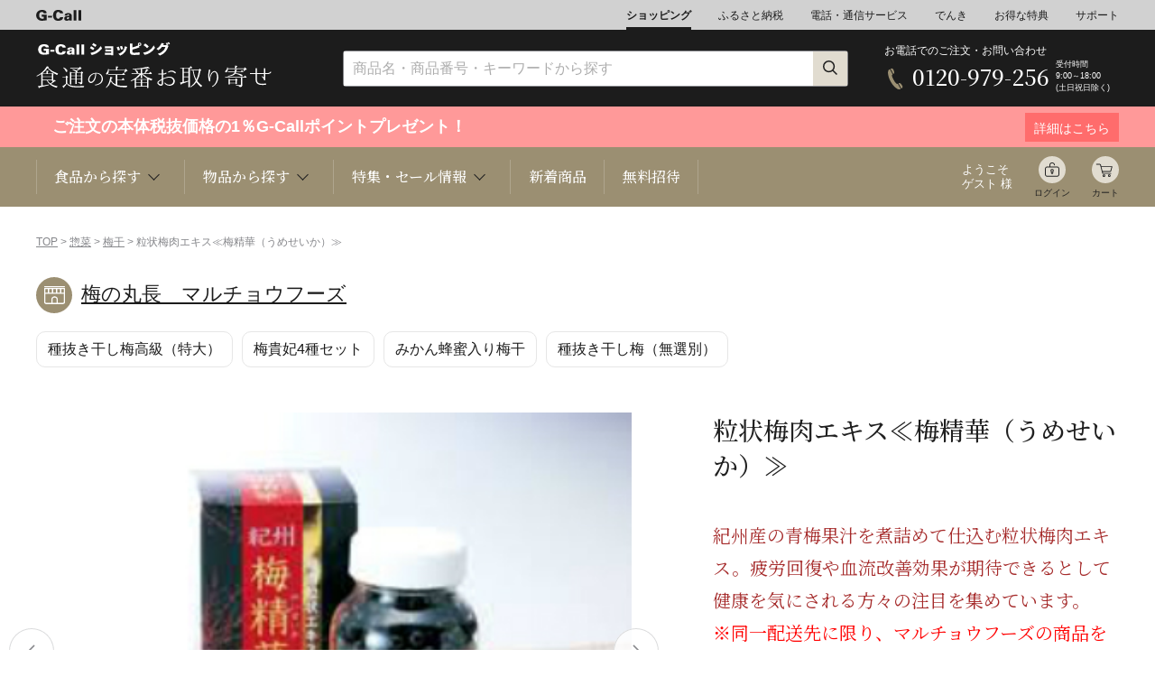

--- FILE ---
content_type: text/html; charset=EUC-JP
request_url: http://www.g-call.com/shopping/pc/detail.php?ygo_no=22024&gdp_no=22120
body_size: 57188
content:








<!DOCTYPE HTML PUBLIC "-//W3C//DTD HTML 5 Transitional//EN">
<!--[if lt IE 7 ]>.php class="ie" lang="ja"><![endif]-->
<!--[if IE 7 ]>.php class="ie" lang="ja"><![endif]-->
<!--[if IE 8 ]>.php class="ie8" lang="ja"><![endif]-->
<!--[if IE 9 ]> .php class="ie9" lang="ja"> <![endif]-->
<!--[if (gt IE 9)|!(IE)]><!--><html lang="ja"><!--<![endif]-->
<head>
	<meta charset="UTF-8">

	<meta name="viewport" content="width=device-width, initial-scale=1.0">
	<meta http-equiv="X-UA-Compatible" content="IE=edge">
	<title>粒状　梅肉　エキス | G-Callショッピング</title>
	<meta name="viewport" content="width=device-width,initial-scale=1.0,user-scalable=no">
	<meta property="og:title" content="粒状梅肉エキス≪梅精華（うめせいか）≫" >
	<meta property="og:type" content="article" >
	<meta property="og:description" content="" >
	<meta property="og:image" content="https://www.g-call.com/shopping/goods/images/22120_T3.jpg" >
	<meta property="og:url" content="https://www.g-call.com/shopping/goods/detail.php?ygo_no=22024&gdp_no=22120" >
	<meta property="og:site_name" content="G-Callショッピング" >
	
	<meta name="twitter:card" content="summary">
	<meta name="twitter:site" content="https://www.g-call.com/shopping/goods/detail.php?ygo_no=22024&gdp_no=22120" >
	<meta name="twitter:image" content="https://www.g-call.com/shopping/goods/images/22120_T3.jpg" >
	<meta name="twitter:title" content="粒状梅肉エキス≪梅精華（うめせいか）≫" >
	<meta name="twitter:description" content="" >
	
	<meta http-equiv="Content-Type" content="text/html; charset=EUC-JP">
	<meta name="description" content="">
	<meta name="keywords" content="梅の丸長　マルチョウフーズ,粒状　紀州産　南高梅　なんこううめ　なんこうばい　ナンコウウメ　梅干　梅干し　うめぼし　ウメボシ　丸長　まるちょう　マルチョウ　　梅肉　ばいにく　エキス　えきす　健康　けんこう　改善　かいぜん　クエン酸">
	<link rel="stylesheet" href="/shopping/pc/common/css/swiper-bundle.min.css">
	<link rel="alternate" media="only screen and (max-width: 640px)" href="https://www.g-call.com/shopping/sp/detail.php?ygo_no=22024&gdp_no=22120">
	<link rel="alternate" media="only screen and (max-width: 640px)" href="https://www.g-call.com/shopping/sp/detail.php?gdp_no=22120">
	<meta name="format-detection" content="telephone=no">
<link rel="shortcut icon" href="/favicon.ico">
<link rel="apple-touch-icon" href="/apple-touch-icon.png">
<link rel='stylesheet' href='https://fonts.googleapis.com/css?family=Lato'>
<link rel="stylesheet" href="/shopping/pc/common/css/import.css?20230926">	<style type="text/css">
		.disabled {
			opacity: 0.5;
			background-color: #ccc;
			pointer-events: none;
		}
	</style>
</head>
<body class="">
	<header class="header">
		
<!-- Google tag (gtag.js) -->
<script async src="https://www.googletagmanager.com/gtag/js?id=G-1JV74Z9NJC"></script>
<script>
  window.dataLayer = window.dataLayer || [];
  function gtag(){dataLayer.push(arguments);}
  gtag('js', new Date());

  gtag('config', 'G-1JV74Z9NJC');
</script>

<nav class="nav01">


	<div class="container">
		<ul>
			<li class="logo"><a href="/type/top.php"><img src="/shopping/pc/common/img/header/logo_gcall.svg" alt="G-Call" width="50"></a></li>
			<li><a class="active" href="/shopping/pc/">ショッピング</a></li>
			<li><a href="/furusato/">ふるさと納税</a></li>
			<li><a href="/type/top_tel.php">電話・通信サービス</a></li>
			<li><a href="/denki/">でんき</a></li>
			<li><a href="/type/top_gd.php">お得な特典</a></li>
			<li><a href="/type/top_help.php">サポート</a></li>
		</ul>
	</div>
</nav>

<nav class="nav02">
	<div class="container">
		<div class="logo">
			<a href="/shopping/pc/"><img src="/shopping/pc/common/img/logo.svg" alt="G-Call ショッピング" width="148"></a>
		</div>
		<div class="search">
			<form action="https://www.g-call.com/shopping/pc/list.php" method="get" class="search_wrap">
				<input type="text"  name="keyword" placeholder="商品名・商品番号・キーワードから探す" >
				<button type="submit"><img src="/shopping/pc/common/img/icons/icn_search_s.png" alt="検索" width="17" height="17"></button>
			</form>
		</div>
		<div class="freeDial">
			<div class="wrap">
				<p class="text">お電話でのご注文・お問い合わせ</p>
				<div class="phone">
					<span>0120-979-256</span>
				</div>
				<p class="businessHours">受付時間<br>9:00～18:00<br>(土日祝日除く)</p>
			</div>
		</div>
	</div>
</nav>

<div class="point cmp">
    <a href="/about_point/point_top.php">
        <div class="container">
            <div class="text_box_l">
                <p class="text"><div style="font-size:18px;">
					　ご注文の本体税抜価格の1％G-Callポイントプレゼント！ 
					　
				</div></p>
            </div>
            <div class="text_box_r">
                <p>詳細はこちら</p>
            </div>
        </div>
    </a>
</div>


<nav class="nav03">
	<div class="container">
		<ul class="megaNav categories">
			<li><p>食品から探す <span class="arrowBottom"></span></p>
				<div class="megaMenu">
					<div class="megaMenu_inner">
						<div class="content">
							<div class="find_category">
	<h3 class="find_title">食品から探す</h3>
	<ul class="items_cat">
		<li class="icn_fruits"><a href="/shopping/pc/list.php?cat_no=3">くだもの</a></li>
		<li class="icn_rice"><a href="/shopping/pc/list.php?cat_no=1">お米</a></li>
		<li class="icn_seafood"><a href="/shopping/pc/list.php?cat_no=4">魚介類</a></li>
		<li class="icn_meat"><a href="/shopping/pc/list.php?cat_no=5">肉類</a></li>
		<li class="icn_vegetable"><a href="/shopping/pc/list.php?cat_no=6">野菜</a></li>
		<li class="icn_western-sweets"><a href="/shopping/pc/list.php?cat_no=8">洋菓子</a></li>
		<li class="icn_japanese-sweets"><a href="/shopping/pc/list.php?cat_no=30">和菓子</a></li>
		<li class="icn_noodle"><a href="/shopping/pc/list.php?cat_no=10">麺類/つゆ</a></li>
		<li class="icn_water"><a href="/shopping/pc/list.php?cat_no=2">ミネラルウォーター</a></li>
		<li class="icn_liquor"><a href="/shopping/pc/list.php?cat_no=7">お酒</a></li>
		<li class="icn_drink"><a href="/shopping/pc/list.php?cat_no=31">珈琲/茶/ドリンク</a></li>
		<li class="icn_seasoning"><a href="/shopping/pc/list.php?cat_no=11">調味料</a></li>
		<li class="icn_honey"><a href="/shopping/pc/list.php?cat_no=12">乳製品/蜂蜜</a></li>
		<li class="icn_bread"><a href="/shopping/pc/list.php?cat_no=9&cat_no2=909">パン</a></li>
		<li class="icn_pot-dish"><a href="/shopping/pc/list.php?cat_no=9&cat_no2=901">鍋</a></li>
		<li class="icn_side-dish"><a href="/shopping/pc/list.php?cat_no=9">総菜</a></li>
		<li class="icn_seasonal-food"><a href="/shopping/pc/list_shun.php">旬の食材</a></li>
		<li class="icn_toyosu"><a href="/shopping/tsukiji/">豊洲お取り寄せ</a></li>
		<li class="icn_search"><a href="/shopping/pc/area/">産地検索</a></li>
		<li class="icn_catalog"><a href="/shopping/pc/detail.php?gdp_no=26861">カタログギフト</a></li>
		<li class="icn_health"><a href="/shopping/pc/list.php?cat_no=27">健康/美容</a></li>
		<li class="icn_safety"><a href="/shopping/pc/list.php?cat_no=120">安心/安全</a></li>
	</ul>
</div>
						</div>
					</div>
				</div>
			</li>
			<li><p>物品から探す <span class="arrowBottom"></span></p>
				<div class="megaMenu">
					<div class="megaMenu_inner">
						<div class="content">
							<div class="find_category">
	<h3 class="find_title">物品から探す</h3>
	<ul class="items_cat">
		<li class="icn_jewelry"><a href="/shopping/pc/list.php?cat_no=45">ジュエリー</a></li>
		<li class="icn_flower"><a href="/shopping/pc/list.php?cat_no=13">花束ギフト</a></li>
		<li class="icn_travel"><a href="/shopping/pc/list.php?cat_no=42">旅行</a></li>
		<li class="icn_magazine"><a href="/shopping/pc/list.php?cat_no=22">定期購読雑誌</a></li>
		<li class="icn_appliances"><a href="/shopping/pc/list.php?cat_no=14">家電</a></li>
		<li class="icn_kitchen"><a href="/shopping/pc/list.php?cat_no=15">キッチン用品</a></li>
		<li class="icn_bedding"><a href="/shopping/pc/list.php?cat_no=16">インテリア</a></li>
		<li class="icn_goods"><a href="/shopping/pc/list.php?cat_no=16&cat_no2=1603">雑貨</a></li>
		<li class="icn_pets"><a href="/shopping/pc/list.php?cat_no=24">ペット関連</a></li>
		<li class="icn_fashion"><a href="/shopping/pc/list.php?cat_no=19">ファッション</a></li>
		<li class="icn_music"><a href="/shopping/pc/list.php?cat_no=20">音楽</a></li>
		<li class="icn_book"><a href="/shopping/pc/list.php?cat_no=21">書籍</a></li>
		<li class="icn_office"><a href="/shopping/pc/list.php?cat_no=18">事務用品</a></li>
		<li class="icn_kids"><a href="/shopping/pc/list.php?cat_no=17">キッズベビー</a></li>
<!--
		<li class="icn_insurance"><a href="/shopping/pc/list.php?cat_no=33">損害保険</a></li>
		<li class="icn_sanitary-materials"><a href="/shopping/pc/list.php?cat_no=44&cat_no2=4401">衛生</a></li>
-->
		<li class="icn_traditional-crafts"><a href="/shopping/pc/list.php?cat_no=101">伝統工芸</a></li>
		<li class="icn_toner"><a href="/ext/1958/">リサイクルトナー</a></li>
		<li class="icn_ink"><a href="/ext/1958/ink/">リサイクルインク</a></li>
		<li class="icn_emergency-kit"><a href="/shopping/pc/list.php?cat_no=28">防災関連</a></li>
		<li class="icn_health-goods"><a href="/shopping/pc/list.php?cat_no=27">健康/美容/医療</a></li>
		<li class="icn_movie"><a href="/shopping/pc/goods/movie/">動画で<br>ショッピング</a></li>
	</ul>
</div>						</div>
					</div>
				</div>
			</li>
			<li><p>特集・セール情報 <span class="arrowBottom"></span></p>
				<div class="megaMenu">
					<div class="megaMenu_inner">
						<div class="content">
							<h3 class="find_title">特集・セール情報</h3>
							<ul class="item_banner">
	<li><a href="/shopping/pc/list.php?cat_no=1"><img src="/shopping/pc/img/bnrs_special/special_img_uonumashukkachuu.jpg" alt="魚沼出中荷" width="296" height="120"></a></li>
	<li><a href="/shopping/pc/list.php?cat_no=114&cat_no2=11416"><img src="/shopping/pc/img/bnrs_special/special_img_ehomaki.jpg" alt="恵方巻" width="296" height="120"></a></li>
	<li><a href="/shopping/pc/detail.php?ygo_no=7646&gdp_no=7403"><img src="/shopping/pc/img/bnrs_special/special_img_daikannomizu.jpg" alt="大寒の水" width="296" height="120"></a></li>
	<li><a href="/shopping/pc/list.php?cat_no=114&cat_no2=11403"><img src="/shopping/pc/img/bnrs_special/special_img_26valentine.jpg" alt="バレンタイン" width="296" height="120"></a></li>
	<li><a href="/shopping/pc/list.php?cat_no=3&cat_no2=304"><img src="/shopping/pc/img/bnrs_special/special_img_25kankitsu.jpg" alt="柑橘" width="296" height="120"></a></li>
	<li><a href="/shopping/pc/detail.php?ygo_no=3847&gdp_no=3847"><img src="/shopping/pc/img/bnrs_special/special_img_26aspara.jpg" alt="王様アスパラ" width="296" height="120"></a></li>
	<li><a href="/shopping/pc/detail.php?ygo_no=102726&gdp_no=106704"><img src="/shopping/pc/img/bnrs_special/special_img_okuizumowagyu.jpg" alt="奥出雲和牛" width="296" height="120"></a></li>
	<li><a href="/shopping/pc/list.php?cat_no=9&cat_no2=901"><img src="/shopping/pc/img/bnrs_special/special_img_25nabe.jpg" alt="鍋" width="296" height="120"></a></li>
	<li><a href="/shopping/pc/list.php?cat_no=114&cat_no2=11438"><img src="/shopping/pc/img/bnrs_special/special_img_media.jpg" alt="メディア紹介" width="296" height="120"></a></li>
	<li><a href="/shopping/pc/list.php?cat_no=115"><img src="/shopping/pc/img/bnrs_special/special_img_sale.jpg" alt="セール" width="296" height="120"></a></li>
	<li><a href="/shopping/pc/list.php?cat_no=45&cat_no2=4501"><img src="/shopping/pc/img/bnrs_special/special_img_gold.jpg" alt="純金" width="296" height="120"></a></li>
	<li><a href="/shopping/pc/list.php?cat_no=16&cat_no2=1606"><img src="/shopping/pc/img/bnrs_special/special_img_mlb.jpg" alt="MLB商品" width="296" height="120"></a></li>

<!--


	<li><a href="/shopping/pc/detail.php?ygo_no=22191&gdp_no=26213"><img src="/shopping/pc/img/bnrs_special/special_img_komitsuuketukechuu.jpg" alt="こみつ予約" width="296" height="120"></a></li>
	<li><a href="/shopping/pc/list.php?cat_no=4"><img src="/shopping/pc/img/bnrs_special/special_img_2025kani.jpg" alt="蟹" width="296" height="120"></a></li>
	<li><a href="/shopping/pc/list.php?cat_no=3&cat_no2=309"><img src="/shopping/pc/img/bnrs_special/special_img_2025melon2.jpg" alt="クラウンメロン" width="296" height="120"></a></li>
	<li><a href="/shopping/pc//detail.php?ygo_no=106676&gdp_no=106679"><img src="/shopping/pc/img/bnrs_special/special_img_daikichi.jpg" alt="大吉商店" width="296" height="120"></a></li>
	<li><a href="/shopping/pc/list.php?cat_no=114&cat_no2=11409"><img src="/shopping/pc/img/bnrs_special/special_img_geishun.jpg" alt="迎春" width="296" height="120"></a></li>
	<li><a href="/shopping/pc/list.php?cat_no=36"><img src="/shopping/pc/img/bnrs_special/special_img_24nennai.jpg" alt="年内間に合う" width="296" height="120"></a></li>
	<li><a href="/shopping/pc/list.php?cat_no=35&cat_no2=3501"><img src="/shopping/pc/img/bnrs_special/special_img_2026osechi3.jpg" alt="2026おせち" width="296" height="120"></a></li>
	<li><a href="/shopping/pc/bussan/cmp_20251101/index.php"><img src="/shopping/pc/img/bnrs_special/special_img_nikufes.jpg" alt="ポイント3倍_肉フェス" width="296" height="120"></a></li>
	<li><a href="/shopping/pc/detail.php?ygo_no=106657&gdp_no=107097"><img src="/shopping/pc/img/bnrs_special/special_img_2025takumimelon.jpg" alt="アールスメロン" width="296" height="120"></a></li>
	<li><a href="/shopping/pc/list.php?cat_no=114&cat_no2=11411"><img src="/shopping/pc/img/bnrs_special/special_img_25christmas.jpg" alt="クリスマス" width="296" height="120"></a></li>
	<li><a href="/shopping/pc/detail.php?ygo_no=4774&gdp_no=4774"><img src="/shopping/pc/img/bnrs_special/special_img_oomanomaguroousama.jpg" alt="大間の鮪" width="296" height="120"></a></li>
	<li><a href="/shopping/seibo/"><img src="/shopping/pc/img/bnrs_special/special_img_25oseibo.jpg" alt="25お歳暮" width="296" height="120"></a></li>
	<li><a href="/shopping/pc/detail.php?ygo_no=102281&gdp_no=102281"><img src="/shopping/pc/img/bnrs_special/special_img_newfruits.jpg" alt="新果物毎月コース" width="296" height="120"></a></li>
	<li><a href="/shopping/pc/detail.php?ygo_no=27748&gdp_no=32136"><img src="/shopping/pc/img/bnrs_special/special_img_shimogamooden.jpg" alt="下鴨茶寮おでん" width="296" height="120"></a></li>
	<li><a href="/shopping/pc/detail.php?ygo_no=5507&gdp_no=5507"><img src="/shopping/pc/img/bnrs_special/special_img_benimadonna.jpg" alt="紅まどんな" width="296" height="120"></a></li>
	<li><a href="/shopping/pc/list.php?cat_no=3&cat_no2=307"><img src="/shopping/pc/img/bnrs_special/special_img_24kaki2.jpg" alt="柿" width="296" height="120"></a></li>
	<li><a href="/shopping/pc/ddetail.php?ygo_no=34155&gdp_no=105758"><img src="/shopping/pc/img/bnrs_special/special_img_kimurayaanpan.jpg" alt="木村屋あんぱん" width="296" height="120"></a></li>
	<li><a href="/shopping/pc/list.php?cat_no=3&cat_no2=311"><img src="/shopping/pc/img/bnrs_special/special_img_2025ringo.jpg" alt="りんご" width="296" height="120"></a></li>
	<li><a href="/shopping/pc/list.php?cat_no=3&cat_no2=306"><img src="/shopping/pc/img/bnrs_special/special_img_younashi2.jpg" alt="洋梨" width="296" height="120"></a></li>
	<li><a href="/shopping/pc/list.php?cat_no=1"><img src="/shopping/pc/img/bnrs_special/special_img_uonumaneage.jpg" alt="魚沼値上げ" width="296" height="120"></a></li>
	<li><a href="/shopping/pc/detail.php?ygo_no=7406&gdp_no=102725"><img src="/shopping/pc/img/bnrs_special/special_img_melon6.jpg" alt="【特価】プリンセスニーナ6玉" width="296" height="120"></a></li>
	<li><a href="/shopping/pc/detail.php?ygo_no=106120&gdp_no=106122"><img src="/shopping/pc/img/bnrs_special/special_img_peninsula.jpg" alt="ペニンシュラ" width="296" height="120"></a></li>
	<li><a href="/shopping/pc/detail.php?ygo_no=29192&gdp_no=106549"><img src="/shopping/pc/img/bnrs_special/special_img_truffle.jpg" alt="フレッシュ秋トリュフ" width="296" height="120"></a></li>
	<li><a href="/shopping/pc/detail.php?ygo_no=106280&gdp_no=106281"><img src="/shopping/pc/img/bnrs_special/special_img_shumai.jpg" alt="鳳焼売" width="296" height="120"></a></li>
	<li><a href="/shopping/pc/list.php?cat_no=6&cat_no2=612"><img src="/shopping/pc/img/bnrs_special/special_img_matsutake.jpg" alt="松茸" width="296" height="120"></a></li>
	<li><a href="/shopping/pc/list.php?cat_no=3&cat_no2=306"><img src="/shopping/pc/img/bnrs_special/special_img_2025nasi2.jpg" alt="梨" width="296" height="120"></a></li>
	<li><a href="/shopping/pc/list.php?cat_no=3&cat_no2=302"><img src="/shopping/pc/img/bnrs_special/special_img_2025budo.jpg" alt="ぶどう" width="296" height="120"></a></li>
	<li><a href="/shopping/pc/list.php?cat_no=1"><img src="/shopping/pc/img/bnrs_special/special_img_uonumayoyaku.jpg" alt="魚沼予約" width="296" height="120"></a></li>
	<li><a href="/shopping/pc/detail.php?ygo_no=6395&gdp_no=105463"><img src="/shopping/pc/img/bnrs_special/special_img_kawahagi.jpg" alt="かわはぎ" width="296" height="120"></a></li>
	<li><a href="/shopping/pc/bussan/cmp_20250916/index.php"><img src="/shopping/pc/img/bnrs_special/special_img_2025kantan.jpg" alt="ポイント3倍簡単ごはん" width="296" height="120"></a></li>
	<li><a href="/shopping/pc/detail.php?ygo_no=22053&gdp_no=105304"><img src="/shopping/pc/img/bnrs_special/special_img_kuri.jpg" alt="栗" width="296" height="120"></a></li>
	<li><a href="/shopping/pc/list.php?cat_no=114&cat_no2=11405"><img src="/shopping/pc/img/bnrs_special/special_img_2025keiro.jpg" alt="敬老の日" width="296" height="120"></a></li>
	<li><a href="/shopping/pc/list.php?cat_no=3&cat_no2=303"><img src="/shopping/pc/img/bnrs_special/special_img_2025momo3.jpg" alt="もも特集" width="296" height="120"></a></li>
	<li><a href="/shopping/pc/list.php?cat_no=114&cat_no2=11417"><img src="/shopping/pc/img/bnrs_special/special_img_easy.jpg" alt="簡単便利ごはん" width="296" height="120"></a></li>
	<li><a href="/shopping/pc/bussan/cmp_20250822/index.php?"><img src="/shopping/pc/img/bnrs_special/special_img_2025drink.jpg" alt="夏におすすめドリンク・スイーツ" width="296" height="120"></a></li>
	<li><a href="/shopping/pc/list.php?cat_no=120"><img src="/shopping/pc/img/bnrs_special/special_img_anshin2.jpg" alt="安心安全" width="296" height="120"></a></li>
	<li><a href="/shopping/pc/detail.php?ygo_no=4556&gdp_no=4556"><img src="/shopping/pc/img/bnrs_special/special_img_mizunasu.jpg" alt="水なす" width="296" height="120"></a></li>
	<li><a href="/shopping/pc/bussan/cmp_20250808/index.php"><img src="/shopping/pc/img/bnrs_special/special_img_2025hinyari.jpg" alt="ポイント3倍夏のひんやりグルメ" width="296" height="120"></a></li>
	<li><a href="/shopping/chugen"><img src="/shopping/pc/img/bnrs_special/special_img_summergift.jpg" alt="夏のおくりもの" width="296" height="120"></a></li>
	<li><a href="/shopping/pc/bussan/cmp_20250725/index.php"><img src="/shopping/pc/img/bnrs_special/special_img_2025icecream.jpg" alt="ポイント3倍夏のひんやりスイーツ" width="296" height="120"></a></li>
	<li><a href="/shopping/pc/detail.php?ygo_no=33362&gdp_no=105478"><img src="/shopping/pc/img/bnrs_special/special_img_melon4_5.jpg" alt="クラウン4～5玉" width="296" height="120"></a></li>
	<li><a href="/shopping/pc/list.php?cat_no=114&cat_no2=11435"><img src="/shopping/pc/img/bnrs_special/special_img_flower.jpg" alt="花束ギフト" width="296" height="120"></a></li>
	<li><a href="/shopping/pc/detail.php?ygo_no=102301&gdp_no=102301"><img src="/shopping/pc/img/bnrs_special/special_img_2025magro.jpg" alt="夏季限定鮪" width="296" height="120"></a></li>
	<li><a href="/shopping/pc/list.php?cat_no=3&cat_no2=310"><img src="/shopping/pc/img/bnrs_special/special_img_2025suika.jpg" alt="すいか" width="296" height="120"></a></li>
	<li><a href="/shopping/pc/list.php?cat_no=9&cat_no2=912"><img src="/shopping/pc/img/bnrs_special/special_img_agemono.jpg" alt="揚げ物特集" width="296" height="120"></a></li>
	<li><a href="/shopping/chugen"><img src="/shopping/pc/img/bnrs_special/special_img_2025ochugen.jpg" alt="お中元" width="296" height="120"></a></li>
	<li><a href="/shopping/pc/detail.php?ygo_no=104486&gdp_no=104490"><img src="/shopping/pc/img/bnrs_special/special_img_suikapan.jpg" alt="すいかパン" width="296" height="120"></a></li>
	<li><a href="/shopping/pc/ist.php?cat_no=6&cat_no2=607"><img src="/shopping/pc/img/bnrs_special/special_img_2025corn.jpg" alt="きみひめ" width="296" height="120"></a></li>
	<li><a href="/shopping/pc/bussan/cmp_20250530/index.php"><img src="/shopping/pc/img/bnrs_special/special_img_2025curry.jpg" alt="カレーフェス" width="296" height="120"></a></li>
	<li><a href="/shopping/pc/detail.php?ygo_no=102726"><img src="/shopping/pc/img/bnrs_special/special_img_naorai.jpg" alt="奥出雲NAORAI" width="296" height="120"></a></li>
	<li><a href="/shopping/pc/detail.php?ygo_no=99641&gdp_no=99642"><img src="/shopping/pc/img/bnrs_special/special_img_balance.jpg" alt="腸内フローラ" width="296" height="120"></a></li>
	<li><a href="/shopping/pc/list.php?cat_no=114&cat_no2=11432"><img src="/shopping/pc/img/bnrs_special/special_img_mango.jpg" alt="毎年人気のくだもの予約開始" width="296" height="120"></a></li>
	<li><a href="/shopping/pc/list.php?cat_no=3&cat_no2=301"><img src="/shopping/pc/img/bnrs_special/special_img_cherry2.jpg" alt="さくらんぼ" width="296" height="120"></a></li>
	<li><a href="/shopping/pc/list.php?cat_no=114&cat_no2=11402"><img src="/shopping/pc/img/bnrs_special/special_img_2025father.jpg" alt="父の日" width="296" height="120"></a></li>
	<li><a href="/art/okudayuta/"><img src="/shopping/pc/img/bnrs_special/special_img_okudayuta.jpg" alt="奥田雄太個展" width="296" height="120"></a></li>
	<li><a href="/shopping/pc/list.php?cat_no=3&cat_no2=312"><img src="/shopping/pc/img/bnrs_special/special_img_2025mango.jpg" alt="マンゴー" width="296" height="120"></a></li>
	<li><a href="/shopping/pc/bussan/cmp_20250509/index.php"><img src="/shopping/pc/img/bnrs_special/special_img_2025hokkaidobussan.jpg" alt="北海道物産展" width="296" height="120"></a></li>
	<li><a href="/shopping/pc/detail.php?ygo_no=102998&gdp_no=103000"><img src="/shopping/pc/img/bnrs_special/special_img_ume.jpg" alt="梅" width="296" height="120"></a></li>
	<li><a href="/shopping/pc/detail.php?ygo_no=102333"><img src="/shopping/pc/img/bnrs_special/special_img_soundcreate.jpg" alt="サウンドクリエイト" width="296" height="120"></a></li>
	<li><a href="/shopping/pc/detail.php?ygo_no=7650&gdp_no=97331"><img src="/shopping/pc/img/bnrs_special/special_img_cosmo_3000pt.jpg" alt="コスモウォーター3000ポイント" width="296" height="120"></a></li>
	<li><a href="/shopping/pc/list.php?cat_no=114&cat_no2=11407"><img src="/shopping/pc/img/bnrs_special/special_img_2025mother.jpg" alt="母の日" width="296" height="120"></a></li>
	<li><a href="/shopping/pc/detail.php?gdp_no=102736"><img src="/shopping/pc/img/bnrs_special/special_img_amaotaruto.jpg" alt="あまおうタルト" width="296" height="120"></a></li>
	<li><a href="/shopping/pc/detail.php?ygo_no=22191&gdp_no=27144"><img src="/shopping/pc/img/bnrs_special/special_img_sale_kiwami.jpg" alt="10%オフきわみちゃん" width="296" height="120"></a></li>
	<li><a href="/shopping/pc/list.php?cat_no=3&cat_no2=304"><img src="/shopping/pc/img/bnrs_special/special_img_kankitsu.jpg" alt="旬の柑橘" width="296" height="120"></a></li>
	<li><a href="/shopping/pc/detail.php?ygo_no=98970&gdp_no=102092"><img src="/shopping/pc/img/bnrs_special/special_img_kimihime.jpg" alt="きみひめ" width="296" height="120"></a></li>
	<li><a href="/shopping/pc/list.php?cat_no=1"><img src="/shopping/pc/img/bnrs_special/special_img_2025rice_cmp.jpg" alt="お米特集" width="296" height="120"></a></li>
	<li><a href="/shopping/pc/detail.php?ygo_no=102322&gdp_no=102323"><img src="/shopping/pc/img/bnrs_special/special_img_n-nose.jpg" alt="エヌ・ノーズ" width="296" height="120"></a></li>
	<li><a href="/shopping/pc/detail.php?ygo_no=101293"><img src="/shopping/pc/img/bnrs_special/special_img_osuti.jpg" alt="オスティ" width="296" height="120"></a></li>
	<li><a href="/shopping/pc/bussan/cmp_20250401/index.php"><img src="/shopping/pc/img/bnrs_special/special_img_youshoku.jpg" alt="ポイント3倍_洋食特集" width="296" height="120"></a></li>
	<li><a href="/shopping/pc/list.php?cat_no=3&cat_no2=305"><img src="/shopping/pc/img/bnrs_special/special_img_berry.jpg" alt="いちご" width="296" height="120"></a></li>
	<li><a href="/shopping/pc/detail.php?gdp_no=101397"><img src="/shopping/pc/img/bnrs_special/special_img_harutomimaituki1.jpg" alt="晴富毎月" width="296" height="120"></a></li>
	<li><a href="/shopping/pc/list.php?cat_no=114&cat_no2=11453"><img src="/shopping/pc/img/bnrs_special/special_img_brejewsale3.jpg" alt="ブレジュ感謝セール" width="296" height="120"></a></li>
	<li><a href="/shopping/pc/list.php?cat_no=114&cat_no2=11452"><img src="/shopping/pc/img/bnrs_special/special_img_shunyasai.jpg" alt="旬の野菜" width="296" height="120"></a></li>
	<li><a href="/shopping/pc/detail.php?ygo_no=33362&gdp_no=101223"><img src="/shopping/pc/img/bnrs_special/special_img_setoka2.jpg" alt="せとか" width="296" height="120"></a></li>
	<li><a href="/shopping/pc/detail.php?ygo_no=101876&gdp_no=101876"><img src="/shopping/pc/img/bnrs_special/special_img_tasan.jpg" alt="タサン志麻さん" width="296" height="120"></a></li>
	<li><a href="/shopping/pc/detail.php?ygo_no=101316&gdp_no=101317"><img src="/shopping/pc/img/bnrs_special/special_img_cellato.jpg" alt="セラートアイス" width="296" height="120"></a></li>
	<li><a href="/shopping/pc/detail.php?ygo_no=5544&gdp_no=5544"><img src="/shopping/pc/img/bnrs_special/special_img_kanburi1.jpg" alt="氷見の寒ぶり" width="296" height="120"></a></li>
	<li><a href="/shopping/pc/detail.php?ygo_no=22191&gdp_no=27797"><img src="/shopping/pc/img/bnrs_special/special_img_mitumaru3.jpg" alt="みつまるくん" width="296" height="120"></a></li>
	<li><a href="/shopping/pc/detail.php?ygo_no=7406&gdp_no=26381"><img src="/shopping/pc/img/bnrs_special/special_img_tokimeki1.jpg" alt="夢味" width="296" height="120"></a></li>
	<li><a href="/shopping/pc/detail.php?ygo_no=20926&gdp_no=20926"><img src="/shopping/pc/img/bnrs_special/special_img_fukubukuro.jpg" alt="豊洲福袋" width="296" height="120"></a></li>
	<li><a href="/shopping/pc/list.php?cat_no=115"><img src="/shopping/pc/img/bnrs_special/special_img_24saimatusale.jpg" alt="24歳末SALE" width="296" height="120"></a></li>
	<li><a href="/shopping/pc/list.php?cat_no=114&cat_no2=11451"><img src="/shopping/pc/img/bnrs_special/special_img_yoshizawa.jpg" alt="銀座吉澤" width="296" height="120"></a></li>
	<li><a href="/shopping/pc/detail.php?ygo_no=26558&gdp_no=99050"><img src="/shopping/pc/img/bnrs_special/special_img_haruka.jpg" alt="山形産はるか" width="296" height="120"></a></li>
	<li><a href="/shopping/pc/detail.php?ygo_no=7406&gdp_no=100988"><img src="/shopping/pc/img/bnrs_special/special_img_oushunashi1.jpg" alt="王秋梨" width="296" height="120"></a></li>
	<li><a href="/shopping/pc/detail.php?ygo_no=6710&gdp_no=8307"><img src="/shopping/pc/img/bnrs_special/special_img_24sofwool.jpg" alt="24ソフール" width="296" height="120"></a></li>
	<li><a href="/shopping/pc/detail.php?ygo_no=26323"><img src="/shopping/pc/img/bnrs_special/special_img_ningyochoimahan.jpg" alt="人形町今半" width="296" height="120"></a></li>
	<li><a href="/shopping/pc/list.php?cat_no=3&cat_no2=307"><img src="/shopping/pc/img/bnrs_special/special_img_24kaki2.jpg" alt="柿" width="296" height="120"></a></li>
	<li><a href="/shopping/pc/list.php?cat_no=114&cat_no2=11450"><img src="/shopping/pc/img/bnrs_special/special_img_24fugu.jpg" alt="ふぐ" width="296" height="120"></a></li>
	<li><a href="/shopping/pc/list.php?cat_no=35&cat_no2=3501"><img src="/shopping/pc/img/bnrs_special/special_img_2025osechi3.jpg" alt="2025おせち" width="296" height="120"></a></li>
	<li><a href="/shopping/pc/detail.php?ygo_no=5296&gdp_no=21663"><img src="/shopping/pc/img/bnrs_special/special_img_echizengani2.jpg" alt="越前がに" width="296" height="120"></a></li>
	<li><a href="/shopping/pc/list.php?cat_no=3&cat_no2=306"><img src="/shopping/pc/img/bnrs_special/special_img_younashiyoyaku.jpg" alt="洋梨" width="296" height="120"></a></li>
	<li><a href="/shopping/pc/detail.php?ygo_no=5296&gdp_no=21663"><img src="/shopping/pc/img/bnrs_special/special_img_echizengani1.jpg" alt="越前がに" width="296" height="120"></a></li>
	<li><a href="/shopping/pc/detail.php?ygo_no=5507&gdp_no=5507"><img src="/shopping/pc/img/bnrs_special/special_img_benimadonna.jpg" alt="紅まどんな" width="296" height="120"></a></li>
	<li><a href="/shopping/pc/detail.php?ygo_no=22191&gdp_no=26213"><img src="/shopping/pc/img/bnrs_special/special_img_komitsuyoyaku.jpg" alt="こみつ予約" width="296" height="120"></a></li>
	<li><a href="/shopping/pc/detail.php?ygo_no=4774&gdp_no=4774"><img src="/shopping/pc/img/bnrs_special/special_img_oomanomaguro.jpg" alt="大間の鮪" width="296" height="120"></a></li>
	<li><a href="/shopping/pc/list.php?cat_no=115"><img src="/shopping/pc/img/bnrs_special/special_img_sale.jpg" alt="期間限定 特別SALE" width="296" height="120"></a></li>
	<li><a href="/shopping/pc/list.php?cat_no=4&cat_no2=403"><img src="/shopping/pc/img/bnrs_special/special_img_24kani.jpg" alt="24かに" width="296" height="120"></a></li>
	<li><a href="/shopping/pc/list.php?cat_no=114&cat_no2=11414"><img src="/shopping/pc/img/bnrs_special/special_img_rice_hassouchuu.jpg" alt="南魚沼産コシヒカリ発送中" width="296" height="120"></a></li>
	<li><a href="/shopping/pc/list.php?cat_no=35&cat_no2=3501"><img src="/shopping/pc/img/bnrs_special/special_img_2025osechi2.jpg" alt="2025おせち" width="296" height="120"></a></li>
	<li><a href="/shopping/pc/detail.php?ygo_no=4774&gdp_no=4774"><img src="/shopping/pc/img/bnrs_special/special_img_tuna3.jpg" alt="大間の鮪3倍" width="296" height="120"></a></li>
	<li><a href="/shopping/pc/detail.php?ygo_no=22191&gdp_no=26213"><img src="/shopping/pc/img/bnrs_special/special_img_komitsu3.jpg" alt="こみつ予約3倍" width="296" height="120"></a></li>
	<li><a href="/shopping/pc/list.php?cat_no=114&cat_no2=11414"><img src="/shopping/pc/img/bnrs_special/special_img_shinmai2410.jpg" alt="南魚沼産コシヒカリ～価格改定" width="296" height="120"></a></li>
	<li><a href="/shopping/pc/list.php?cat_no=6&cat_no2=612"><img src="/shopping/pc/img/bnrs_special/special_img_matsutakeencho.jpg" alt="まつたけ特集" width="296" height="120"></a></li>
	<li><a href="/shopping/pc/list.php?cat_no=114&cat_no2=11445"><img src="/shopping/pc/img/bnrs_special/special_img_bousai.jpg" alt="防災特集" width="296" height="120"></a></li>
	<li><a href="/shopping/pc/list.php?cat_no=35&cat_no2=3501"><img src="/shopping/pc/img/bnrs_special/special_img_2025osechi.jpg" alt="2025おせち" width="296" height="120"></a></li>
	<li><a href="/shopping/pc/list.php?cat_no=3&cat_no2=302"><img src="/shopping/pc/img/bnrs_special/special_img_24budo.jpg" alt="葡萄特集" width="296" height="120"></a></li>
	<li><a href="/shopping/pc/detail.php?ygo_no=35233"><img src="/shopping/pc/img/bnrs_special/special_img_fujiyahotel.jpg" alt="富士屋ホテル" width="296" height="120"></a></li>
	<li><a href="/shopping/pc/bussan/cmp202409/index.php"><img src="/shopping/pc/img/bnrs_special/special_img_kyushubussanten.jpg" alt="九州物産展" width="296" height="120"></a></li>
	<li><a href="/shopping/pc/detail.php?ygo_no=82818"><img src="/shopping/pc/img/bnrs_special/special_img_matsuya.jpg" alt="松屋銀座" width="296" height="120"></a></li>
	<li><a href="/shopping/pc/list.php?cat_no=3&cat_no2=310"><img src="/shopping/pc/img/bnrs_special/special_img_suika.jpg" alt="すいか" width="296" height="120"></a></li>
	<li><a href="/shopping/pc/list.php?cat_no=114&cat_no2=11432"><img src="/shopping/pc/img/bnrs_special/special_img_reinier_mango_lychee.jpg" alt="レイニア・マンゴー・ライチ" width="296" height="120"></a></li>
	<li><a href="/shopping/pc/bussan/cmp202406/index.php"><img src="/shopping/pc/img/bnrs_special/special_img_hinyari.jpg" alt="夏のひんやりグルメ" width="296" height="120"></a></li>
	<li><a href="/shopping/pc/list.php?cat_no=3&cat_no2=301"><img src="/shopping/pc/img/bnrs_special/special_img_cherry.jpg" alt="さくらんぼ" width="296" height="120"></a></li>
	<li><a href="/shopping/pc/bussan/index.php"><img src="/shopping/pc/img/bnrs_special/special_img_hokkaibussan.jpg" alt="北海道物産" width="296" height="120"></a></li>
	<li><a href="/shopping/pc/list.php?cat_no=114&cat_no2=11402"><img src="/shopping/pc/img/bnrs_special/special_img_fathersday.jpg" alt="父の日" width="296" height="120"></a></li>
	<li><a href="/shopping/pc/list_shun.php"><img src="/shopping/pc/img/bnrs_special/special_img_shun_autumn.jpg" alt="旬の食材" width="296" height="120"></a></li>
	<li><a href="/shopping/pc/list.php?cat_no=114&cat_no2=11414"><img src="/shopping/pc/img/bnrs_special/special_img_rice.jpg" alt="南魚沼産コシヒカリ～新米じゃない" width="296" height="120"></a></li>
	<li><a href="/shopping/pc/list.php?cat_no=114&cat_no2=11446&pid=&oid=1&keyword=&page_no=1"><img src="/shopping/pc/img/bnrs_special/special_img_notofukkou.jpg" alt="能登半島復興支援" width="296" height="120"></a></li>
	<li><a href="/shopping/pc/list.php?cat_no=3&cat_no2=304"><img src="/shopping/pc/img/bnrs_special/special_img_mikan_mo03.jpg" alt="みかん" width="296" height="120"></a></li>
	<li><a href="/shopping/pc/detail.php?ygo_no=35386"><img src="/shopping/pc/img/bnrs_special/special_img_osmic230915.jpg" alt="OSMIC" width="296" height="120"></a></li>	
	<li><a href="/shopping/pc/list.php?cat_no=114&cat_no2=11404"><img src="/shopping/pc/img/bnrs_special/special_img_whiteday.jpg" alt="ホワイトデー" width="296" height="120"></a></li>
	<li><a href="/shopping/pc/list.php?cat_no=114&cat_no2=11445"><img src="/shopping/pc/img/bnrs_special/special_img_bousai.jpg" alt="防災" width="296" height="120"></a></li>
	<li><a href="/shopping/pc/list.php?cat_no=114&cat_no2=11403"><img src="/shopping/pc/img/bnrs_special/special_img_valentine.jpg" alt="バレンタイン" width="296" height="120"></a></li>
	<li><a href="/shopping/pc/list.php?cat_no=114&cat_no2=11408&pid=&oid=1&keyword=&page_no=1"><img src="/shopping/pc/img/bnrs_special/special_img_nabe2023.jpg" alt="鍋" width="296" height="120"></a></li>
	<li><a href="/shopping/pc/list.php?cat_no=36"><img src="/shopping/pc/img/bnrs_special/special_img_nennai.jpg" alt="年内まだ間に合う特集" width="296" height="120"></a></li>
	<li><a href="/shopping/pc/list.php?cat_no=35&cat_no2=3501"><img src="/shopping/pc/img/bnrs_special/special_img_osechi2024_2.jpg" alt="おせち特集" width="296" height="120"></a></li>
	<li><a href="/shopping/pc/list.php?cat_no=3&cat_no2=306"><img src="/shopping/pc/img/bnrs_special/special_img_nasi.jpg" alt="梨特集" width="296" height="120"></a></li>
	<li><a href="/shopping/pc/detail.php?ygo_no=34771&gdp_no=34772"><img src="/shopping/pc/img/bnrs_special/special_img_brejew.jpg" alt="ブレジュ" width="296" height="120"></a></li>
	<li><a href="/shopping/pc/list.php?cat_no=114&cat_no2=11405"><img src="/shopping/pc/img/bnrs_special/special_img_keirou230830.jpg" alt="敬老" width="296" height="120"></a></li>
	<li><a href="/shopping/pc/list.php?cat_no=6&cat_no2=612"><img src="/shopping/pc/img/bnrs_special/special_img_matsutake.jpg" alt="まつたけ特集" width="296" height="120"></a></li>
	<li><a href="/shopping/pc/list.php?cat_no=114&cat_no2=11432"><img src="/shopping/pc/img/bnrs_special/special_img_mango.jpg" alt="夏のくだもの特集" width="296" height="120"></a></li>
	<li><a href="/shopping/chugen/"><img src="/shopping/pc/img/bnrs_special/special_img_ochugen.jpg" alt="御中元・夏ギフト特集" width="296" height="120"></a></li>
	<li><a href="/shopping/pc/list.php?cat_no=3&cat_no2=301"><img src="/shopping/pc/img/bnrs_special/special_img_cherry.jpg" alt="さくらんぼ特集" width="296" height="120"></a></li>
	<li><a href="/shopping/pc/list.php?cat_no=3&cat_no2=316"><img src="/shopping/pc/img/bnrs_special/special_img_fruits.jpg" alt="くだもの頒布会" width="296" height="120"></a></li>
	<li><a href="/shopping/pc/list.php?cat_no=36"><img src="/shopping/pc/img/bnrs_special/special_img_nennai.jpg" alt="年内まだ間に合う特集" width="296" height="120"></a></li>
	<li><a href="/shopping/pc/list.php?cat_no=114&cat_no2=11414"><img src="/shopping/pc/img/bnrs_special/special_img_shinmai.jpg" alt="南魚沼産コシヒカリ新米予約開始" width="296" height="120"></a></li>
	<li><a href="/shopping/pc/list.php?cat_no=4&cat_no2=406"><img src="/shopping/pc/img/bnrs_special/special_img_unagi.jpg" alt="うなぎ特集" width="296" height="120"></a></li>
	<li><a href="/shopping/pc/list.php?cat_no=9&cat_no2=901"><img src="/shopping/pc/img/bnrs_special/special_img_nabe.jpg" alt="鍋特集" width="296" height="120"></a></li>
	<li><a href="/shopping/pc/list.php?cat_no=114&cat_no2=11438"><img src="/shopping/pc/img/bnrs_special/special_img_sweets.jpg" alt="メディアで話題のスイーツ" width="296" height="120"></a></li>
	<li><a href="/shopping/pc/list.php?cat_no=17&cat_no2=1704"><img src="/shopping/pc/img/bnrs_special/special_img_birth.jpg" alt="出産ギフト" width="296" height="120"></a></li>
	<li><a href="/shopping/pc/list.php?cat_no=119"><img src="/shopping/pc/img/bnrs_special/special_img_xmas.jpg" alt="クリスマス年末年始特集" width="296" height="120"></a></li>
-->
</ul>
<ul class="item_banner">
	<li><a href="/shopping/pc/catalog/order/"><img src="/shopping/pc/img/bnrs_special/special_img07.jpg" alt="G-Callショッピングカタログ" width="452" height="120"></a></li>
	<li><a href="/furusato/pc/"><img src="/shopping/pc/img/bnrs_special/special_img08.jpg" alt="G-Callふるさと納税" width="452" height="120"></a></li>
</ul>
<!--
<ul class="item_banner">
	<li><a href="/sim2/"><img src="/shopping/pc/img/bnrs_special/special_img_sim.jpg" alt="G-Call sim" width="920" height="200"></a></li>
</ul>
-->						</div>
					</div>
				</div>
			</li>
<!--
			<li><a href="TODO">ランキング</a></li>
-->
			<li><a href="/shopping/pc/list_new.php">新着商品</a></li>
			<li><a href="/about_point/cp/list.php">無料招待</a></li>
		</ul>
			
		<ul class="user">

			<li class="name">ようこそ<br>ゲスト 様</li>
			<li class="user_login"><a href="https://www.g-call.com/shopping/pc/login.php?url=%2Fshopping%2Fpc%2Fdetail.php%3Fygo_no%3D22024%26gdp_no%3D22120">ログイン</a></li>
            <!-- <li class="user_favorite"><a href="TODO">お気に入り</a></li> -->
            <!-- <li class="user_history"><a href="TODO">閲覧履歴</a></li> -->
			<li class="user_cart"><a href="/shopping/pc/settle/cart.php">カート</a></li>
<!--
			<li class="name">　</li>
			<li class="facebook"><a href="https://www.facebook.com/gcallshop">Facebook</a></li>
-->
		</ul>
	</div>
</nav>


<div id="usepoint_pooup" style="display:none;border-radius:15px 15px 0 0;">
お持ちのご利用可能G-Callポイントです。1ポイント=1円でG-Callショッピングでご利用いただけます。
</div>
<script type="text/javascript">
	function showUsePointPopup() {


	}
	var hidefunc =  function() {
		var popup = document.getElementById("usepoint_pooup");
		popup.style.display = "none";
	}
</script>
<div class="overlay"></div>
<script type="text/javascript">
<!--
	function jump_page(my_url)
		{window.open(my_url,"","width=650,height=540,scrollbars=yes");}

	function MM_openBrWindow(theURL,winName,features) { //v2.0
		window.open(theURL,winName,features);}
//-->
</script>

	</header>
	<main>

		<nav class="breadcrumb">
			<div class="container">
				<a href="/shopping/pc/index.php">TOP</a> > 
				<a href="/shopping/pc/list.php?cat_no=9">惣菜</a> > 
				<a href="/shopping/pc/list.php?cat_no=9&cat_no2=908">梅干</a> > 
				粒状梅肉エキス≪梅精華（うめせいか）≫			</div>
		</nav>

		<div class="wrapper detail">

			<section class="container">

				<div class="detail_tab">
					<a href="detail.php?ygo_no=22024">梅の丸長　マルチョウフーズ</a>
				</div>

				<nav class="page_navi">
					<ul class="keywords_list">
						<li><a href="/shopping/pc/detail.php?ygo_no=22024&gdp_no=22223">種抜き干し梅高級（特大）</a></li>
						<li><a href="/shopping/pc/detail.php?ygo_no=22024&gdp_no=22033">梅貴妃4種セット</a></li>
						<li><a href="/shopping/pc/detail.php?ygo_no=22024&gdp_no=22025">みかん蜂蜜入り梅干</a></li>
						<li><a href="/shopping/pc/detail.php?ygo_no=22024&gdp_no=27523">種抜き干し梅（無選別）</a></li>
					 </ul>
				</nav>






				<div class="detail_main">
					<div>
						<div class="swiper_content">
							<div class="swiper-container detail_slider">
								<div class="swiper-wrapper">
<div class="swiper-slide"><img src="/shopping/goods/images/22120_T3.jpg" alt=""></div><div class="swiper-slide"><img src="/shopping/goods/images/22120_5.jpg" alt=""></div>								</div>
								<div class="swiper-button-next"></div>
								<div class="swiper-button-prev"></div>
							</div>
							<div class="swiper-button-prev_out"></div>
							<div class="swiper-button-next_out"></div>
							<div class="swiper-pagination"></div>
						</div>
					</div>
					<div>
						<div class="content">

							<header class="page_title">
								<h1>粒状梅肉エキス≪梅精華（うめせいか）≫</h1>
							</header>

							<div>
								<p class="lead"><font color="brown">
				紀州産の青梅果汁を煮詰めて仕込む粒状梅肉エキス。疲労回復や血流改善効果が期待できるとして健康を気にされる方々の注目を集めています。								<br>
				<font color="red">※同一配送先に限り、マルチョウフーズの商品を総額10,800円(税込)以上ご購入の場合、送料無料！</font>								</font></p>
							</div>




<!--
							<div>
								<p class="price"><span>3,982</span><span>?</span>（税込）</p>
								<p class="rating">
									<span class="star5_rating" data-rate="3.5"></span>
									<span aria-label="商品レビュー数"><a href="TODO">122レビュー</a></span>
								</p>
							</div>
-->

							<div>
<!--
								<div class="favorite"><a href="TODO">
									<img src="/shopping/pc/common/img/icons/icn_favorite.svg" alt="" width="20" height="22">
									<span>お気に入りに登録する</span></a>
								</div>
-->

								<div class="share">
									<span>シェアする</span>
									<a href="http://www.facebook.com/share.php?u=https://www.g-call.com/shopping/pc/detail.php?gdp_no=22120" target="_blank" rel="nofollow noopener"><img src="/shopping/pc/common/img/icons/icn_fb.png" alt="Facebookでシェア" width="30" height="30"></a>
									<a href="http://twitter.com/intent/tweet?text=&url=https://www.g-call.com/shopping/pc/detail.php?gdp_no=22120" target="_blank" rel="nofollow noopener"><img src="/shopping/pc/common/img/icons/icn_tw.png" alt="Twitterでシェア" width="28" height="23"></a>
									<a href="https://social-plugins.line.me/lineit/share?url=?u=https://www.g-call.com/shopping/pc/detail.php?gdp_no=22120" target="_blank" rel="nofollow noopener"><img src="/shopping/pc/common/img/icons/icn_line.png" alt="LINEでシェア" width="30" height="30"></a>
								</div>

							</div>
						</div>
					</div>
				</div>

			</section>


	<!-- 上部用 -->
			<section class="container" id="cart">





<style type="text/css">
<!--
	.sche {
		font-size:18px;
		line-height:150%;
	}
	.sche20 {
		font-size:20px;
		line-height:150%;
	}
-->
</style>














			</section>

			<section class="container">

				<div class="heading2">
					<h2>商品説明</h2>
				</div>








				<div class="detail_content">






						<div class="wrap img_l">
								<div class="image"><img src="/shopping/goods/images/22120_T3.jpg" alt="商品説明" width="519" height="360"></div>
							<div class="text">
								<h3>■梅精華（うめせいか）粒状タイプ</h3>
								<p><b>本場紀州産 梅肉エキスをお試しあれ</b><br>そもそも梅（梅肉）エキスとは？<br>青梅の絞り汁を長時間加熱し煮詰めて作られるもの。青梅１ｋｇからたった大さじ数杯程しかとれない梅の成分を凝縮した貴重なものです。<br><br><b>期待される効能</b><br>生の梅や梅干し、梅酒には存在しない梅の果汁を長時間煮詰めてつくる梅肉エキスだからこそ生まれる成分「ムメフラール」。血流改善効果が期待できると注目を集めています。<br>そこに山芋と天然カルシウムのぼれいを加えて飲みやすい粒状にしました。外出の際にも便利で、旅行や出張の際にもお手軽にお持ちいただけます。<br><br>★１瓶(１００ｇ)約500粒入りで約１ヶ月分。１回につき１０～２０粒程の摂取で毎日のお召し上がりをおすすめしています。</p>
								<p></p>
							</div>

						</div>


						<div class="wrap img_l">
								<div class="image"><img src="/shopping/goods/images/22120_5.jpg" alt="商品説明" width="519" height="360"></div>
							<div class="text">
								<p><b>このような方にオススメ</b><br>・何となく体の調子が優れない<br>・胃や腸の働きに自信が無い<br>・お酒や煙草の量が多い<br>・良く眠れない。不眠がち<br>・体が疲れやすい<br>・便秘がち<br>・肌荒れ、ニキビ、シミ<br>※効果・実感には個人差があります。</p>
								<p></p>
							</div>

						</div>








				</div>
				<!-- /.item_description -->
			</section>





			<section class="container">
				<div class="wrap">
					<div>
						<div class="heading2">
							<h2>配送・お支払い</h2>
						</div>
						<div class="content">
							<table class="tbl01">
								<tr>
									<th><p>送料</p></th>
									<td><p>同一配送先に限り、合計￥10,000(税抜)以上のお買い上げで送料は無料サービス致します。<br>※沖縄は送料無料対象外です。実費負担となりますので、ご了承ください。</p></td>
								</tr>

								<tr>
									<th><p>配達方法</p></th>
									<td><p>宅急便でお届け。</p></td>
								</tr>
								<tr>
									<th><p>配達日</p></th>
									<td>
										<p>指定日可（指定日の7日前までにお申込みください）。 <br>指定のない場合は、お申込み後５日以内に発送いたします。</p>

									</td>
								</tr>
								<tr>
									<th><p>キャンセル</p></th>
									<td><p>キャンセル・返品はご遠慮ください。 <br>但し、お届け商品に汚損・破損があった場合には責任を持ってお取替致します。</p></td>
								</tr>
								<tr>
									<th><p>支払方法</p></th>
									<td>
										<p>クレジットカード支払となります。</p>
										<p><strong>対応可能カード情報</strong></p>
										<p>G-Callなら、ショッピングも、インターネットも、電話も、すべて一枚の請求書にまとまり便利です。
											クレジットカード支払なのでラクラク安心！ G-Callを生活の「充実」と「節約」にお役立てください。</p>
										<p class="cards">
											<img src="/shopping/pc/common/img/icon_cards/diners.png" alt="ダイナーズクラブ" width="58" height="43">
											<img src="/shopping/pc/common/img/icon_cards/amex.png" alt="アメックス" width="45" height="45">
											<img src="/shopping/pc/common/img/icon_cards/jcb.png" alt="JCB" width="48" height="38">
											<img src="/shopping/pc/common/img/icon_cards/smbc.png" alt="三井住友カード" width="76" height="33">
											<img src="/shopping/pc/common/img/icon_cards/dc.png" alt="DC" width="48" height="34">
											<img src="/shopping/pc/common/img/icon_cards/jal.png" alt="JAL CARD" width="141" height="21">
											<img src="/shopping/pc/common/img/icon_cards/JAL_2.png" alt="JAL CARD 特約店" width="44" height="44">
											<img src="/shopping/pc/common/img/icon_cards/visa.png" alt="VISA" width="54" height="35">
											<img src="/shopping/pc/common/img/icon_cards/master.png" alt="マスターカード" width="55" height="35">
										</p>
										<div style="padding-top:20px;">
											<p class="amazon_pay">本商品はAmazonアカウントで購入できます</p>
										</div>
									</td>
								</tr>
							</table>
						</div>

						<!-- 20230530 ヤマト転送有料化 -->
						<div style="padding:20px;font-size:2.0rem;">
							<a href="javascript:void(0);" onclick="MM_openBrWindow('/ext/popup/index.php?id=1834','','scrollbars=yes,resizable=yes,width=800,height=800')" style="text-decoration: underline;">
								<span style="color:brown;">荷物転送有料化について（ヤマト運輸での配送の場合）</span>
							</a>
						</div>

					</div>
					<div>
						<div class="heading2">
							<h2>商品情報</h2>
						</div>
							<div class="content">


								<table class="tbl01">
									<tr>
										<th>内容</th>
										<td><p>【内容量】１００ｇ（約500粒入り）　※１瓶で約１ヶ月分<br>1日に10粒から20粒を目安にお飲み下さい<br>【原材料名】梅エキス、さつまいも、でん粉、食物繊維、カキ殻粉末/加工でん粉<br>【産地名(梅)】州産（和歌山県）<br>【賞味期間】製造日より常温2年間<br>※こちらの商品はのし・包装できません。<br><font color="red">※同一配送先に限り、マルチョウフーズの商品を総額10,800円(税込)以上ご購入の場合、送料無料となります。</font><br>※沖縄は送料無料対象外です。実費負担となりますので、ご了承ください。</p></td>
									<tr>
								</table>

								<div>
									<ul class="tag_list">
										<li>配達日指定OK</li>
									</ul>
								</div>
						</div>
					</div>
				</div>
			</section>

			<section class="container">
			
				<div class="cart inner full">
					<p class="cart_btn btn_large">

						<a href="#cart">
							この商品を注文する
							<span>(クリックするとページ上部のカート箇所に移動します)</span>
						</a>

					</p>
				</div>
			</section>








			<section class="container inner">
				<div class="local_municipality">
					<div class="heading">
						<h2>屋号紹介</h2>
					</div>
					<div class="content"><a href="/shopping/pc/detail.php?ygo_no=22024">
						<div class="wrap">
							<div><img src="/shopping/goods/images/ygo_22024_T1.jpg"  width="288" height="178" alt="梅の丸長　マルチョウフーズ"></div>
							<div>
								<h3 class="title">梅の丸長　マルチョウフーズ</h3>
								<p></p>
							</div>
						</div>
					</a></div>
				</div>

				<div class="recommend_gifts">
					<div class="heading">
						<h2>商品一覧</h2>
					</div>
					<div class="content">
					<!-- item -->
						<ul class="items">
<li><a href="/shopping/pc/detail.php?ygo_no=22024&gdp_no=22223"><figure><img src="/shopping/goods/images/22223_S.jpg" width="211" height="211"><figcaption>種抜き高級干し梅（特大）</figcaption></figure></a></li><li><a href="/shopping/pc/detail.php?ygo_no=22024&gdp_no=22033"><figure><img src="/shopping/goods/images/22033_S.jpg" width="211" height="211"><figcaption>紀州梅貴妃-詰合せ</figcaption></figure></a></li><li><a href="/shopping/pc/detail.php?ygo_no=22024&gdp_no=22025"><figure><img src="/shopping/goods/images/22025_S.jpg" width="211" height="211"><figcaption>紀州みかん蜂蜜入り梅干</figcaption></figure></a></li><li><a href="/shopping/pc/detail.php?ygo_no=22024&gdp_no=27523"><figure><img src="/shopping/goods/images/27523_S.jpg" width="211" height="211"><figcaption>種抜き干し梅(無選別)</figcaption></figure></a></li>						</ul>
					<!-- //item -->
					</div>
				</div>
			</section>



		</div>

	</main>

	<footer class="footer">
		<div class="header">
	<div class="container wrap">
		<div>
			<p>
				<span class="tit">Contact & Order</span><br>
				ご注文やお問い合わせは<br>
				お電話でも承っております。
			</p>
		</div>
		<div>
			<div class="phone">
				<span>0120-979-256</span>
			</div>
			<p class="businessHours">受付時間 9:00～18:00(土日祝日除く)</p>
		</div>
		<div>
			<p><a class="btn_contact" href="/shopping/pc/info/">Webからのお問い合わせ</a></p>
		</div>
	</div>
</div>
<div class="content">
	<div class="container">
		<div class="logo">
			<img src="/shopping/pc/common/img/logo.svg" alt="G-Call ショッピング" width="148">
		</div>
		<div class="wrap">
			<div>
				<h4 class="subTitle">食品</h4>
				<ul class="item_cat">
					<li><ul>
						<li><a href="/shopping/pc/list.php?cat_no=1">お米</a></li>
						<li><a href="/shopping/pc/list.php?cat_no=3">くだもの</a></li>
						<li><a href="/shopping/pc/list.php?cat_no=4">魚介類</a></li>
						<li><a href="/shopping/pc/list.php?cat_no=5">肉類</a></li>
						<li><a href="/shopping/pc/list.php?cat_no=6">野菜</a></li>
						<li><a href="/shopping/pc/list.php?cat_no=8">洋菓子</a></li>
						<li><a href="/shopping/pc/list.php?cat_no=30">和菓子</a></li>
					</ul></li>
					<li><ul>
						<li><a href="/shopping/pc/list.php?cat_no=10">麺類/つゆ</a></li>
						<li><a href="/shopping/pc/list.php?cat_no=2">ミネラルウォーター</a></li>
						<li><a href="/shopping/pc/list.php?cat_no=7">お酒</a></li>
						<li><a href="/shopping/pc/list.php?cat_no=31">珈琲/茶/ドリンク</a></li>
						<li><a href="/shopping/pc/list.php?cat_no=11">調味料</a></li>
						<li><a href="/shopping/pc/list.php?cat_no=12">乳製品/蜂蜜</a></li>
						<li><a href="/shopping/pc/list.php?cat_no=9&cat_no2=909">パン</a></li>
					</ul></li>
					<li><ul>
						<li><a href="/shopping/pc/list.php?cat_no=9&cat_no2=901">鍋</a></li>
						<li><a href="/shopping/pc/list.php?cat_no=9&cat_no2=903">総菜</a></li>
						<li><a href="/shopping/pc/list_shun.php">旬の食材</a></li>
						<li><a href="/shopping/toyosu/">豊洲お取り寄せ</a></li>
						<li><a href="/shopping/pc/area/">産地検索</a></li>
						<li><a href="/shopping/pc/detail.php?gdp_no=26861">カタログギフト</a></li>
						<li><a href="/shopping/pc/health/">健康/美容</a></li>
					</ul></li>
				</ul>
			</div>
			<div>
				<h4 class="subTitle">物品</h4>
				<ul class="item_cat">
					<li><ul>
						<li><a href="/shopping/pc/goods/movie/">動画でショッピング</a></li>
						<li><a href="/shopping/pc/list.php?cat_no=13">花束ギフト</a></li>
						<li><a href="/shopping/pc/list.php?cat_no=22">定期購読雑誌</a></li>
						<li><a href="/shopping/pc/list.php?cat_no=14">家電</a></li>
						<li><a href="/shopping/pc/list.php?cat_no=15">キッチン用品</a></li>
						<li><a href="/shopping/pc/list.php?cat_no=16&cat_no2=1602">寝具/バス用品</a></li>
						<li><a href="/shopping/pc/list.php?cat_no=16&cat_no2=1603">雑貨</a></li>
					</ul></li>
					<li><ul>
						<li><a href="/shopping/pc/list.php?cat_no=24">ペット関連</a></li>
						<li><a href="/shopping/pc/list.php?cat_no=19">ファッション</a></li>
						<li><a href="/shopping/pc/list.php?cat_no=20">音楽</a></li>
						<li><a href="/shopping/pc/list.php?cat_no=21">書籍</a></li>
						<li><a href="/shopping/pc/list.php?cat_no=18">事務用品</a></li>
						<li><a href="/shopping/pc/list.php?cat_no=17">キッズベビー</a></li>
<!--
						<li><a href="/shopping/pc/list.php?cat_no=33">損害保険</a></li>
-->
						<li><a href="/shopping/pc/list.php?cat_no=101">伝統工芸</a></li>
					</ul></li>
					<li><ul>
						<li><a href="/ext/1958/">リサイクルトナー</a></li>
						<li><a href="/ext/1958/ink/">リサイクルインク</a></li>
						<li><a href="/shopping/pc/list.php?cat_no=28">防災関連</a></li>
						<li><a href="/shopping/pc/list.php?cat_no=44&cat_no2=4401">衛生</a></li>
						<li><a href="/shopping/pc/health/">健康/美容/医療</a></li>
					</ul></li>
				</ul>
			</div>
			<div>
				<ul class="menu">
					<!--<li><a href="TODO">特集・セール情報</a></li>
					<li><a href="TODO">ランキング</a></li>-->
					<li><a href="/shopping/pc/list_new.php">新着商品</a></li>
					<li><a href="/shopping/pc/catalog/order/">ショッピングカタログ</a></li>
					<li><a href="/howto_shopping/howto_shopping.php">お買い物について</a></li>
				</ul>
			</div>
		</div>
	</div>
</div>
<div class="bottom">
	<div class="container">
		<div class="wrap">
			<div>
				<ul class="items" style="width:1100px;">
					<li class="logo"><img src="/shopping/pc/common/img/footer/logo_gcall.png" alt="G-Call" width="110"></li>
					<li><a href="/type/top_shopping.php">ショッピング</a></li>
					<li><a href="/furusato/">ふるさと納税</a></li>
					<li><a href="/type/top_tel.php">電話・通信サービス</a></li>
					<li><a href="/denki/">でんき</a></li>
					<li><a href="/type/top_gd.php">お得な特典</a></li>
					<li><a href="/type/top_help.php">サポート</a></li>
<!--
-->
				</ul>

				<ul class="items" style="width:1100px;">
                    <li><a href="/company/info.php">運営会社</a></li>
                    <li><a href="/company/purpose.php">経営理念</a></li>
                    <li><a href="/help/privacy.php">個人情報保護方針</a></li>
                    <li><a href="/company/information_security.php">情報セキュリティ基本方針</a></li>
                    <li><a href="/company/how_to_shopping.php">特定商取引に関する法律に基づく表示</a></li>
                    <li><a href="/help/faq/">よくあるご質問</a></li>
				</ul>
			</div>

			<div>
				<img src="/shopping/pc/common/img/footer/privacymark.png" alt="PrivacyMark" style="width:90px;height:90px;">
<!--				
				<h4 class="subTitle">G-Call公式SNS</h4>
-->
				<ul class="sns">
<!--
					<li class="icn_fb" data-title="Facebook"><a href="https://www.facebook.com/gcallshop" target="_blank"><img src="/shopping/pc/common/img/icons/icn_fb.svg" alt="Facebook" width="28" height="28"></a></li>
					<li class="icn_insta" data-title="Instagram"><a href="https://www.instagram.com/gcall_shopping/?hl=ja" target="_blank"><img src="/shopping/pc/common/img/icons/icn_insta.svg" alt="Instagram" width="29" height="29"></a></li>
					<li class="icn_tw"  data-title="Twitter"><a href="https://twitter.com/GCall_News" target="_blank"><img src="/shopping/pc/common/img/icons/icn_tw.svg" alt="Twitter" width="28" height="23"></a></li>
-->
				</ul>
			</div>
		</div>
	</div>
</div>
<div class="toTop">↑</div>
<div class="copyright">
	<p>
		<script type="text/javascript">
		document.write(new Date().getFullYear());</script> GAP Co, Ltd.
	</p>
</div>

	</footer>

	<script src="/shopping/pc/common/js/jquery.min.js"></script>
	<script src="/shopping/pc/common/js/swiper-bundle.min.js"></script>
	<script src="/shopping/pc/common/js/swiper.js"></script>
	<script src="/shopping/pc/common/js/jquery.matchHeight.js"></script>
	<script src="/shopping/pc/common/js/script.js"></script>
	<script src="/shopping/pc/common/js/cart.js"></script>
	
	
</body>
</html>


--- FILE ---
content_type: text/css
request_url: http://www.g-call.com/shopping/pc/common/css/master.css?20230926
body_size: 88303
content:
@charset 'EUC-JP';

/* **********************************************************************
 *
 *       Title:  master.css
 *
 ********************************************************************** */

/*IE用印刷設定CSS
======================================================= */

@media print {
	body {
		_zoom: 67%; /*WinIE only */
	};
}

/* 基本設定
======================================================= */
.main_icnCatSet,
.header .nav03>.container ul.categories>li ul.items_cat li.icn_rice:before,
.header .nav03>.container ul.categories>li ul.items_cat li.icn_fruits:before,
.header .nav03>.container ul.categories>li ul.items_cat li.icn_seafood:before,
.header .nav03>.container ul.categories>li ul.items_cat li.icn_meat:before,
.header .nav03>.container ul.categories>li ul.items_cat li.icn_vegetable:before,
.header .nav03>.container ul.categories>li ul.items_cat li.icn_western-sweets:before,
.header .nav03>.container ul.categories>li ul.items_cat li.icn_japanese-sweets:before,
.header .nav03>.container ul.categories>li ul.items_cat li.icn_noodle:before,
.header .nav03>.container ul.categories>li ul.items_cat li.icn_water:before,
.header .nav03>.container ul.categories>li ul.items_cat li.icn_liquor:before,
.header .nav03>.container ul.categories>li ul.items_cat li.icn_drink:before,
.header .nav03>.container ul.categories>li ul.items_cat li.icn_seasoning:before,
.header .nav03>.container ul.categories>li ul.items_cat li.icn_honey:before,
.header .nav03>.container ul.categories>li ul.items_cat li.icn_bread:before,
.header .nav03>.container ul.categories>li ul.items_cat li.icn_pot-dish:before,
.header .nav03>.container ul.categories>li ul.items_cat li.icn_side-dish:before,
.header .nav03>.container ul.categories>li ul.items_cat li.icn_seasonal-food:before,
.header .nav03>.container ul.categories>li ul.items_cat li.icn_toyosu:before,
.header .nav03>.container ul.categories>li ul.items_cat li.icn_search:before,
.header .nav03>.container ul.categories>li ul.items_cat li.icn_catalog:before,
.header .nav03>.container ul.categories>li ul.items_cat li.icn_health:before,
.header .nav03>.container ul.categories>li ul.items_cat li.icn_safety:before,
.header .nav03>.container ul.categories>li ul.items_cat li.icn_movie:before,
.header .nav03>.container ul.categories>li ul.items_cat li.icn_flower:before,
.header .nav03>.container ul.categories>li ul.items_cat li.icn_travel:before,
.header .nav03>.container ul.categories>li ul.items_cat li.icn_magazine:before,
.header .nav03>.container ul.categories>li ul.items_cat li.icn_appliances:before,
.header .nav03>.container ul.categories>li ul.items_cat li.icn_kitchen:before,
.header .nav03>.container ul.categories>li ul.items_cat li.icn_bedding:before,
.header .nav03>.container ul.categories>li ul.items_cat li.icn_goods:before,
.header .nav03>.container ul.categories>li ul.items_cat li.icn_pets:before,
.header .nav03>.container ul.categories>li ul.items_cat li.icn_fashion:before,
.header .nav03>.container ul.categories>li ul.items_cat li.icn_music:before,
.header .nav03>.container ul.categories>li ul.items_cat li.icn_book:before,
.header .nav03>.container ul.categories>li ul.items_cat li.icn_office:before,
.header .nav03>.container ul.categories>li ul.items_cat li.icn_kids:before,
.header .nav03>.container ul.categories>li ul.items_cat li.icn_insurance:before,
.header .nav03>.container ul.categories>li ul.items_cat li.icn_traditional-crafts:before,
.header .nav03>.container ul.categories>li ul.items_cat li.icn_toner:before,
.header .nav03>.container ul.categories>li ul.items_cat li.icn_ink:before,
.header .nav03>.container ul.categories>li ul.items_cat li.icn_emergency-kit:before,
.header .nav03>.container ul.categories>li ul.items_cat li.icn_sanitary-materials:before,
.header .nav03>.container ul.categories>li ul.items_cat li.icn_health-goods:before,
.header .nav03>.container ul.categories>li ul.items_cat li.icn_jewelry:before,
.items_cat li.icn_rice:before,
.items_cat li.icn_fruits:before,
.items_cat li.icn_seafood:before,
.items_cat li.icn_meat:before,
.items_cat li.icn_vegetable:before,
.items_cat li.icn_western-sweets:before,
.items_cat li.icn_japanese-sweets:before,
.items_cat li.icn_noodle:before,
.items_cat li.icn_water:before,
.items_cat li.icn_liquor:before,
.items_cat li.icn_drink:before,
.items_cat li.icn_seasoning:before,
.items_cat li.icn_honey:before,
.items_cat li.icn_bread:before,
.items_cat li.icn_pot-dish:before,
.items_cat li.icn_side-dish:before,
.items_cat li.icn_seasonal-food:before,
.items_cat li.icn_toyosu:before,
.items_cat li.icn_search:before,
.items_cat li.icn_catalog:before,
.items_cat li.icn_health:before,
.items_cat li.icn_safety:before,
.items_cat li.icn_movie:before,
.items_cat li.icn_flower:before,
.items_cat li.icn_travel:before,
.items_cat li.icn_magazine:before,
.items_cat li.icn_appliances:before,
.items_cat li.icn_kitchen:before,
.items_cat li.icn_bedding:before,
.items_cat li.icn_goods:before,
.items_cat li.icn_pets:before,
.items_cat li.icn_fashion:before,
.items_cat li.icn_music:before,
.items_cat li.icn_book:before,
.items_cat li.icn_office:before,
.items_cat li.icn_kids:before,
.items_cat li.icn_insurance:before,
.items_cat li.icn_traditional-crafts:before,
.items_cat li.icn_toner:before,
.items_cat li.icn_ink:before,
.items_cat li.icn_emergency-kit:before,
.items_cat li.icn_sanitary-materials:before,
.items_cat li.icn_health-goods:before,
.items_cat li.icn_jewelry:before {
    content: "";
    position: absolute;
    top: 0;
    bottom: 0;
    margin: 0;
    width: 50px;
    height: 50px;
}
.cards {
    display: flex;
    flex-flow: row wrap;
    align-items: center;
    margin: 0 0 -20px -20px;
}
.cards > *{
    margin: 0 0 20px 20px;
}

/* 基本設定
======================================================= */

header *,
footer *,
.sidebar *,
.new_t *,
.detail * {
     margin: 0;
     padding: 0;
}
*,
*:before,
*:after {
    -webkit-box-sizing: border-box;
    -moz-box-sizing: border-box;
    -ms-box-sizing: border-box;
    box-sizing: border-box;
    outline: none;
}
html,
body {
    height: 100%;
    font-size: 62.5%;
}
body {
    font-size: 1.6rem;
    font-family: 'メイリオ', Meiryo, 'ＭＳ Ｐゴシック', 'ヒラギノ角ゴ Pro W3', Hiragino Kaku Gothic ProN, sans-serif;
    line-height: 1.5;
    -webkit-text-size-adjust: 100%;
    margin: 0;
    padding: 0;
    color: #333;
    position: relative;
    word-wrap: break-word;
    max-height: 100vh;
    width: 100%;
    min-width: 1000px;
}
img {
    max-width: 100%;
    height: auto;
    width: auto;
    display: block;
}
ul {
    margin: 0;
    padding: 0;
}
ul > li {
    list-style: none;
}
.ml {
    margin-left: 0 !important;
}
.mr {
    margin-right: 0 !important;
}
.pd0 {
    padding: 0;
}
.indent {
    padding-left: 1em;
    text-indent: -1em;
}
a {
    display: inline-block;
    transition: all 0.2s ease-out;
    text-decoration: none;
    color: #1c1c1c;
}
a:hover {
    opacity: 0.8;
    text-decoration: underline;
}
strong {
    font-weight: bold;
}
.fw_bold {
    font-weight: bold !important;
}
.fw_normal {
    font-weight: normal !important;
}
.inner {
    background-color: #F5F3EF;
}
.mt0 {
    margin-top: 0 !important;
}
.indent a{
    display: inline;
}

/* wrapper
======================================================= */
main > .wrapper {
    width: 1200px;
    margin: 0 auto;
    display: flex;
    flex-direction: column;
    justify-content: space-between;
    align-items: flex-start;
    border-bottom: 1px solid #E6E6E6;
    padding-bottom: 100px;
}
main > .wrapper.rr_ {
    flex-direction: row;
    flex-direction: row-reverse;
}
main > .wrapper > .main {
    width: 920px;
}
main > .wrapper > .sidebar {
    width: 220px;
    background: #fff;
    padding: 30px 0 0;
}
.home main > .wrapper > .sidebar{
    padding-top: 0;
}

/* header
======================================================= */
.header .nav01 {
    background-color: #D1D1D1;
    width: 100%;
    color: #1C1C1C;
}
.header .nav01 .container {
    width: 100%;
    min-width: 1000px;
    max-width: 1200px;
    margin: 0 auto;
    overflow: hidden;
}
.header .nav01 .container ul {
    display: flex;
    margin: 0 0 0 -30px;
}
.header .nav01 .container ul li{
    margin: 0 0 0 30px;
}
.header .nav01 .container ul li a {
    font-size: 1.2rem;
    line-height: 1;
    display: flex;
    align-items: center;
    height: 33px;
    text-decoration: none;
    color: #1c1c1c;
    position: relative;
}
.header .nav01 .container ul li a::after {
    content: '';
    position: absolute;
    bottom: 0;
    left: 0;
    width: 100%;
    height: 3px;
    background-color: #1c1c1c;
    transform: scaleX(0);
    transition: transform 0.3s;
}
.header .nav01 .container ul li a:hover {
    font-weight: bold;
}
.header .nav01 .container ul li a:hover::after {
    transform: scaleX(1);
}
.header .nav01 .container ul li a.active {
    font-weight: bold;
}
.header .nav01 .container ul li a.active::after {
    transform: scaleX(1);
}
.header .nav01 .container ul li:first-child {
    align-items: center;
    margin-right: auto;
}
.header .nav01 .container ul li:first-child a::after {
    content: none;
}
.header .nav02 {
    width: 100%;
    background-color: #1C1C1C;
    color: #fff;
}
.header .nav02 .container {
    width: 1200px;
    margin: 0 auto;
    overflow: hidden;
    display: flex;
    justify-content: space-between;
    align-items: center;
    flex-wrap: row;
    height: 85px;
}
.header .nav02 .container .logo {
    margin-right: auto;
}
.header .nav02 .container .search {
    flex-basis: 600px;
}
.header .nav02 .container .search .search_wrap {
    position: relative;
    width: 560px;
    border: 1px solid #86878B;
    border-radius: 3px;
}
.header .nav02 .container .search .search_wrap > input[type="text"] {
    background-color: #fff;
    padding: 7px 10px;
    font-size: 1.6rem;
    position: relative;
    border-radius: 0;
    border: none;
    width: 520px;
    min-height: 38px;
    box-sizing: border-box;
}
.header .nav02 .container .search .search_wrap > input[type="text"]::placeholder {
    color: #ADADAD;
}
.header .nav02 .container .search .search_wrap > input[type="text"]::-ms-input-placeholder {
    color: #ADADAD;
}
.header .nav02 .container .search .search_wrap>input[type="text"]:-ms-input-placeholder {
    color: #ADADAD;
}
.header .nav02 .container .search .search_wrap > button {
    position: absolute;
    right: 0;
    height: 38px;
    width: 38px;
    border: none;
    background-color: #E1DCD0;
    cursor: pointer;
}
.header .nav02 .container .search .search_wrap > button > img {
    display: block;
    margin: auto;
}
.header .nav02 .container .freeDial {
    flex-basis: 260px;
}
.header .nav02 .wrap {
    display: flex;
    flex-wrap: wrap;
    align-items: center;
}
.header .nav02 .wrap > .text {
    flex-basis: 100%;
    font-size: 1.2rem;
}
.header .nav02 .wrap > .phone {
    flex-basis: 73%;
    max-width: 190px;
    position: relative;
    font-family: 'Noto Serif JP', sans-serif;
    font-weight: 500;
    font-size: 2.4rem;
    line-height: 1;
}
.header .nav02 .wrap>.phone:before {
    position: absolute;
    content: "";
    top: 2px;
    display: inline-block;
    width: 25px;
    height: 25px;
    background-image: url('/shopping/pc/common/img/icons/icn_phone.png');
    background-size: contain;
    background-repeat: no-repeat;
    vertical-align: middle;
}
.header .nav02 .wrap > .phone > span {
    margin-left: 31px;
}
.header .nav02 .wrap > .businessHours {
    flex-basis: 27%;
    font-size: 9px;
    line-height: 1.5;
}
.header .nav03 {
    width: 100%;
    background-color: #9B8F72;
    color: #fff;
}
.header .nav03 > .container {
    width: 1200px;
    margin: 0 auto;
    overflow: hidden;
    display: flex;
    justify-content: space-between;
}
.header .nav03 > .container ul.categories {
    display: flex;
}
.header .nav03 > .container ul.categories > li {
    display: flex;
    justify-content: center;
    align-items: center;
    height: 66px;
    color: #fff;
}
.header .nav03 > .container ul.categories > li > p,
.header .nav03 > .container ul.categories > li > a {
    font-family: 'Noto Serif JP', sans-serif;
     color: #fff;
    display: flex;
    align-items: center;
    height: 100%;
    font-size: 1.6rem;
    font-weight: 500;
    padding: 0 20px;
    position: relative;
    cursor: pointer;
    transition: all 0.2s ease-out;
}
.header .nav03>.container ul.categories>li>p:hover,
.header .nav03>.container ul.categories>li>a:hover {
    text-decoration: none;
    background: #867A5E;
}
.header .nav03>.container ul.categories>li>p:after,
.header .nav03>.container ul.categories>li>a:after {
    position: absolute;
    content: "";
    border-right: 1px solid rgba(255, 255, 255, 0.2);
    height: 38px;
    top: 0;
    bottom: 0;
    right: 0;
    margin: auto;
}
.header .nav03>.container ul.categories>li:first-child p:before,
.header .nav03>.container ul.categories>li:first-child a:before {
    position: absolute;
    content: "";
    border-left: 1px solid rgba(255, 255, 255, 0.2);
    height: 38px;
    top: 0;
    bottom: 0;
    left: 0;
    margin: auto;
}
.header .nav03 > .container ul.categories > li .arrowBottom{
    width: 9px;
    height: 9px;
}
.header .nav03 > .container ul.categories > li h3.title {
    font-size: 2.2rem;
    font-weight: bold;
    color: #1C1C1C;
    margin-bottom: 20px;
}
.header .nav03>.container ul.categories>li h3.title:before {
    content: "";
    display: inline-block;
    width: 18px;
    height: 18px;
    background-image: url('/shopping/pc/common/img/icons/icn_search.png');
    background-repeat: no-repeat;
    vertical-align: middle;
    margin-right: 10px;
}
.header .nav03 > .container ul.categories > li ul.items_cat {
    display: flex;
    flex-flow: row wrap;
    width: 100%;
    margin:  -1.4% 0 0 -1.4%;
}
.header .nav03 > .container ul.categories > li ul.items_cat li {
    flex: 0 0 18.6%;
    text-align: left;
    border: 0;
    margin-left: 1.4%;
    margin-top: 1.4%;
    position: relative;
    background: #fff;
}
.header .nav03>.container ul.categories>li ul.items_cat li.icn_rice:before {
    background-image: url('/shopping/pc/common/img/icon_cat/foods/icn_rice.jpg');
}
.header .nav03>.container ul.categories>li ul.items_cat li.icn_fruits:before {
    background-image: url('/shopping/pc/common/img/icon_cat/foods/icn_fruits.jpg');
}
.header .nav03>.container ul.categories>li ul.items_cat li.icn_seafood:before {
    background-image: url('/shopping/pc/common/img/icon_cat/foods/icn_seafood.jpg');
}
.header .nav03>.container ul.categories>li ul.items_cat li.icn_meat:before {
    background-image: url('/shopping/pc/common/img/icon_cat/foods/icn_meat.jpg');
}
.header .nav03>.container ul.categories>li ul.items_cat li.icn_vegetable:before {
    background-image: url('/shopping/pc/common/img/icon_cat/foods/icn_vegetable.jpg');
}
.header .nav03>.container ul.categories>li ul.items_cat li.icn_western-sweets:before {
    background-image: url('/shopping/pc/common/img/icon_cat/foods/icn_western-sweets.jpg');
}
.header .nav03>.container ul.categories>li ul.items_cat li.icn_japanese-sweets:before {
    background-image: url('/shopping/pc/common/img/icon_cat/foods/icn_japanese-sweets.jpg');
}
.header .nav03>.container ul.categories>li ul.items_cat li.icn_noodle:before {
    background-image: url('/shopping/pc/common/img/icon_cat/foods/icn_noodle.jpg');
}
.header .nav03>.container ul.categories>li ul.items_cat li.icn_water:before {
    background-image: url('/shopping/pc/common/img/icon_cat/foods/icn_water.jpg');
}
.header .nav03>.container ul.categories>li ul.items_cat li.icn_liquor:before {
    background-image: url('/shopping/pc/common/img/icon_cat/foods/icn_liquor.jpg');
}
.header .nav03>.container ul.categories>li ul.items_cat li.icn_drink:before {
    background-image: url('/shopping/pc/common/img/icon_cat/foods/icn_drink.jpg');
}
.header .nav03>.container ul.categories>li ul.items_cat li.icn_seasoning:before {
    background-image: url('/shopping/pc/common/img/icon_cat/foods/icn_seasoning.jpg');
}
.header .nav03>.container ul.categories>li ul.items_cat li.icn_honey:before {
    background-image: url('/shopping/pc/common/img/icon_cat/foods/icn_honey.jpg');
}
.header .nav03>.container ul.categories>li ul.items_cat li.icn_bread:before {
    background-image: url('/shopping/pc/common/img/icon_cat/foods/icn_bread.jpg');
}
.header .nav03>.container ul.categories>li ul.items_cat li.icn_pot-dish:before {
    background-image: url('/shopping/pc/common/img/icon_cat/foods/icn_pot-dish.jpg');
}
.header .nav03>.container ul.categories>li ul.items_cat li.icn_side-dish:before {
    background-image: url('/shopping/pc/common/img/icon_cat/foods/icn_side-dish.jpg');
}
.header .nav03>.container ul.categories>li ul.items_cat li.icn_seasonal-food:before {
    background-image: url('/shopping/pc/common/img/icon_cat/foods/icn_seasonal-food.jpg');
}
.header .nav03>.container ul.categories>li ul.items_cat li.icn_toyosu:before {
    background-image: url('/shopping/pc/common/img/icon_cat/foods/icn_toyosu.jpg');
}
.header .nav03>.container ul.categories>li ul.items_cat li.icn_search:before {
    background-image: url('/shopping/pc/common/img/icon_cat/foods/icn_search.jpg');
}
.header .nav03>.container ul.categories>li ul.items_cat li.icn_catalog:before {
    background-image: url('/shopping/pc/common/img/icon_cat/foods/icn_catalog.jpg');
}
.header .nav03>.container ul.categories>li ul.items_cat li.icn_health:before {
    background-image: url('/shopping/pc/common/img/icon_cat/foods/icn_health.jpg');
}
.header .nav03>.container ul.categories>li ul.items_cat li.icn_safety:before {
    background-image: url('/shopping/pc/common/img/icon_cat/foods/icn_safety.jpg');
}
.header .nav03 > .container ul.categories > li ul.items_cat li a {
    display: block;
    font-size: 1.4rem;
    line-height: 1;
    display: flex;
    align-items: center;
    height: 50px;
    padding: 0 8px 0 58px;
    margin: 0;
    position: relative;
    z-index: 1;
}
.header .nav03>.container ul.categories>li ul.items_cat li a:hover {
    text-decoration: underline;
}
.header .nav03 > .container ul.categories > li .items {
    display: flex;
    flex-flow: row wrap;
    justify-content: flex-start;
}
.header .nav03 > .container ul.categories > li .items .item {
    align-self: flex-start;
    flex: 0 0 33.4%;
    border: 1px solid #E6E6E6;
    margin-left: -1px;
    margin-top: -1px;
    position: relative;
}
.header .nav03 > .container ul.categories > li .items .item div{
    border: 1px solid #E6E6E6;
    margin: -1px;
    position: relative;
}
.header .nav03 > .container ul.categories > li .items .item dl {
    display: flex;
    height: 100%;
}
.header .nav03>.container ul.categories>li .items>div dl:not(:last-child) {
    border-bottom: 1px solid #E6E6E6;
}
.header .nav03 > .container ul.categories > li .items .item dl dt {
    display: flex;
    justify-content: center;
    align-items: center;
    background-color: rgba(134, 135, 139, 0.1);
    font-weight: bold;
    padding: 15px;
    width: 35%;
    font-size: 1.4rem;
    line-height: 1.5;
    color: #1C1C1C;
}
.header .nav03 > .container ul.categories > li .items .item dl dd {
    display: flex;
    flex-wrap: wrap;
    align-items: center;
    padding: 15px;
    text-align: left;
    width: 65%;
}
.header .nav03 > .container ul.categories > li .items .item dl dd a {
    display: inline-block;
    margin-right: 10px;
    font-size: 1.4rem;
    color: #2A6BB7;
    line-height: 1.5;
    text-decoration: underline;
}
.header .nav03>.container ul.categories>li .items>div dl dd a:hover {
    text-decoration: none;
}
.header .nav03 > .container ul.categories > li .items .item a {
    margin: 0;
}
.header .nav03 > .container ul.categories > li .item_banner {
     display: flex;
     justify-content: flex-start;
     flex-wrap: wrap;
     margin: 0 auto;
     width: 952px;
}
.header .nav03 > .container ul.categories > li .item_banner > *{
    margin: 0 0 10px 16px;
}
.header .nav03 > .container ul.categories > li .item_banner div img {
    width: 100%;
}
.header .nav03 > .container ul.user {
    display: flex;
    margin: 9px -12px 9px 0;
    overflow: hidden;
}
.header .nav03 > .container ul.user li {
    position: relative;
    padding: 0 12px;
    overflow: hidden;
    font-size: 1.0rem;
    line-height: 1.25;
    display: flex;
    align-items: center;
}
.header .nav03 > .container ul.user li a {
    color: #222;
    text-decoration: none;
}
.header .nav03>.container ul.user li a:hover {
    text-decoration: none;
}
.header .nav03 > .container ul.user li.name {
    line-height: 1.25;
    font-size: 1.3rem;
    max-width: 160px;
}
.header .nav03 > .container ul.user li.user_login a {
    background: url('/shopping/pc/common/img/icons/icn_login.png') no-repeat center top;
    background-size: center top;
    padding-top: 35px;
    transition: all 0.2s;
}
.header .nav03>.container ul.user li.user_login a:hover {
    opacity: 0.8;
}
.header .nav03 > .container ul.user li.user_favorite a {
    background: url('/shopping/pc/common/img/icons/icn_favorite.png') no-repeat center top;
    background-size: center top;
    padding-top: 35px;
    transition: all 0.2s;
}
.header .nav03>.container ul.user li.user_favorite a:hover {
    opacity: 0.8;
}
.header .nav03 > .container ul.user li.user_history a {
    background: url('/shopping/pc/common/img/icons/icn_history.png') no-repeat center top;
    background-size: center top;
    padding-top: 35px;
    transition: all 0.2s;
}
.header .nav03>.container ul.user li.user_history a:hover {
    opacity: 0.8;
}
.header .nav03 > .container ul.user li.user_cart a {
    background: url('/shopping/pc/common/img/icons/icn_cart.png') no-repeat center top;
    background-size: center top;
    padding-top: 35px;
    transition: all 0.2s;
}
.header .nav03>.container ul.user li.user_cart a:hover {
    opacity: 0.8;
}
.header .nav03 > .container ul.user li.user_cart_in a {
    background: url('/shopping/pc/common/img/icons/icn_cart_in.png') no-repeat center top;
    background-size: center top;
    padding-top: 35px;
    transition: all 0.2s;
}
.header .nav03>.container ul.user li.user_cart_in a:hover {
    opacity: 0.8;
}
.header .nav03 > .container ul.user li.user_mypage a {
    background: url('/shopping/pc/common/img/icons/icn_mypage.png') no-repeat center top;
    background-size: center top;
    padding-top: 35px;
    transition: all 0.2s;
}
.header .nav03>.container ul.user li.user_mypage a:hover {
    opacity: 0.8;
}

.header .nav03 > .container ul.user li.facebook a {
    background: url('/shopping/pc/common/img/icons/icn_facebook.png') no-repeat center top;
    background-size: center top;
    padding-top: 35px;
    transition: all 0.2s;
}
.header .nav03>.container ul.user li.facebook a:hover {
    opacity: 0.8;
}

.header2 .nav02 {
    width: 100%;
    background-color: #1C1C1C;
    color: #fff;
}
.header2 .nav02 .container {
    width: 920px;
    margin: 0 auto;
    overflow: hidden;
    display: flex;
    justify-content: space-between;
    align-items: center;
    height: 85px;
}
.header2 .nav02 .container .logo {
    margin-right: auto;
}
.header2 .nav02 .container > .freeDial {
    width: 260px;
}
.header2 .nav02 .container > .freeDial > .wrap {
    display: flex;
    flex-wrap: wrap;
    align-items: center;
    justify-content: flex-end;
}
.header2 .nav02 .container > .freeDial > .wrap > .text {
    flex-basis: 100%;
    font-size: 1.2rem;
    margin: 0 0 0 10px;
}
.header2 .nav02 .container > .freeDial > .wrap > .phone {
    margin-right: 10px;
    position: relative;
    font-family: 'Noto Serif JP', sans-serif;
    font-weight: 500;
    font-size: 2.4rem;
    line-height: 1;
}
.header2 .nav02 .container>.freeDial>.wrap>.phone:before {
    position: absolute;
    content: "";
    top: 5px;
    display: inline-block;
    width: 20px;
    height: 20px;
    background-image: url('/shopping/pc/common/img/icons/icn_phone.png');
    background-size: contain;
    background-repeat: no-repeat;
    vertical-align: middle;
}
.header2 .nav02 .container > .freeDial > .wrap > .phone > span {
    margin-left: 20px;
}
.header2 .nav02 .container > .freeDial > .wrap > .businessHours {
    width: 64px;
    font-size: 9px;
    line-height: 1.5;
}

/* diners */
.header .nav02.diners .logo_group{
    flex-wrap: unset;
}
.header .nav02.diners .logo_group .logo_l > p:first-child{
    margin: 0 0 5px;
}
.header .nav02.diners .logo_group .logo_r{
    margin: 0 10px;
}
.header .nav02.diners .logo{
    width: 260px;
    margin: 3px 30px 0 0;
}
.header .nav02.diners .container .search {
    flex-basis: 420px;
}

.header .nav02.diners .container .search .search_wrap{
    width: 380px;
}
.header .nav02.diners .container .search .search_wrap > input[type="text"]{
    width: 342px;
}
.header .point.diners {
    width: 100%;
    background-color: #1C1C1C;
}
.header .point.diners .container {
    width: 1200px;
    margin: 0 auto;
    overflow: hidden;
    padding: 5px 0 15px;
}
.header .point.diners .container a{
    display: flex;
    justify-content: space-between;
    align-items: center;
    flex-wrap: row;
    color: #fff;
    height: 134px;
    padding: 0 20px;
    border: 1px solid #86878b;
    text-decoration: none;
}
.header .point.diners .container .text_box_l{
    display: flex;
    justify-content: space-between;
    align-items: center;
    flex-wrap: row;
}
.header .point.diners .container .text_box_l .img{
    margin: 0 20px 0 0;
}
.header .point.diners .container .text_box_l .text_area{
    font-weight: bold;
}
.header .point.diners .container .text_box_l .text_area .tit{
    font-size: 2.4rem;
    margin: 0 0 8px;
}
.header .point.diners .container .text_box_l .text_area .text{
    line-height: 1.2;
}
.header .point.diners .container .text_box_l .text_area .text span{
    font-size: 1.8rem;
}
.header .point.diners .container .text_box_l .text_area .text span span{
    font-size: 2.2rem;
}
.header .point.diners .container .text_box_l .text_area .text span span em{
    font-size: 3.0rem;
    font-style: normal;
}
.header .point.diners .container .text_box_r{
    font-size: 1.4rem;
    background: #86878B;
    padding: 7px 10px 4px;
}

/* jal */
.header .point.jal {
    width: 100%;
    background-color: #FFEDEE;
}
.header .point.jal a{
    display: block;
    text-decoration: none;
    color: #333;
}
.header .point.jal .container {
    width: 1200px;
    margin: 0 auto;
    overflow: hidden;
    height: 70px;
}
.header .point.jal .container,
.header .point.jal .container .text_box_l {
    display: flex;
    justify-content: flex-start;
    align-items: center;
    flex-wrap: row;
}

.header .point.jal .container .text_box_l .img{
    margin: 0 21px 0 0;
}

.header .point.jal .container .text_box_l .tit{
    font-size: 2.2rem;
    color: #DE0000;
    margin: 0 20px 0 0;
}

.header .point.jal .container .text_box_l .tit em{
    font-size: 3.0rem;
    font-style: normal;
    font-weight: bold;
}

.header .point.jal .container .text_box_r{
    font-size: 1.4rem;
    background: #F8D7D9;
    padding: 7px 10px 4px;
}

/* amex */
.header .point.amex {
    width: 100%;
    background-color: #006FCF;
}
.header .point.amex a{
    display: block;
    text-decoration: none;
    color: #fff;
}
.header .point.amex .container {
    width: 1200px;
    margin: 0 auto;
    overflow: hidden;
    height: 70px;
}
.header .point.amex .container,
.header .point.amex .container .text_box_l {
    display: flex;
    justify-content: space-between;
    align-items: center;
    flex-wrap: row;
}

.header .point.amex .container .text_box_l{
    font-weight: bold;
}

.header .point.amex .container .text_box_l .img{
    margin: 0 21px 0 0;
}

.header .point.amex .container .text_box_l .tit{
    font-size: 2.2rem;
    margin: 0 20px 0 0;
}

.header .point.amex .container .text_box_l .tit em{
    font-size: 3.0rem;
    font-style: normal;
}

.header .point.amex .container .text_box_l .text{
    font-size: 1.4rem;
}
.header .point.amex .container .text_box_r{
    font-size: 1.4rem;
    background: #1c83dd;
    padding: 7px 10px 4px;
}

/* cmp */
.header .point.cmp {
    width: 100%;
    background-color: #FF9999;
}
.header .point.cmp a{
    display: block;
    text-decoration: none;
    color: #fff;
}
.header .point.cmp .container {
    width: 1200px;
    margin: 0 auto;
    overflow: hidden;
    height: 45px;
}
.header .point.cmp .container,
.header .point.cmp .container .text_box_l {
    display: flex;
    justify-content: space-between;
    align-items: center;
    flex-wrap: row;
}

.header .point.cmp .container .text_box_l{
    font-weight: bold;
}

.header .point.cmp .container .text_box_l .img{
    margin: 0 21px 0 0;
}

.header .point.cmp .container .text_box_l .tit{
    font-size: 2.2rem;
    margin: 0 20px 0 0;
}

.header .point.cmp .container .text_box_l .tit em{
    font-size: 3.0rem;
    font-style: normal;
}

.header .point.cmp .container .text_box_l .text{
    font-size: 1.4rem;
}
.header .point.cmp .container .text_box_r{
    font-size: 1.4rem;
    background: #FF6C6C;
    padding: 7px 10px 4px;
}

/* diners rpoint */
.header .point.rpoint {
    width: 100%;
    background-color: #0065AC;
}
.header .point.rpoint a{
    display: block;
    text-decoration: none;
    color: #333;
}

.header .point.rpoint .hcontainer {
    width: 1200px;
    margin: 0 auto;
    overflow: hidden;
    height: 32px;
}

.header .point.rpoint .hcontainer .text_main{
    font-size: 2.2rem;
    color: #FFF;
	font-weight: bold;
    padding: 7px 0px 0px;
}

.header .point.rpoint .hcontainer2 {
    width: 1200px;
    margin: 0 auto;
    overflow: hidden;
    height: 32px;
}

.header .point.rpoint .hcontainer2 .text_main{
    font-size: 2.2rem;
    color: #FFF;
	font-weight: bold;
    padding: 0px 0px 10px;
}

.header .point.rpoint .container {
    width: 1200px;
    margin: 0 auto;
    overflow: hidden;
    height: 70px;
}

.header .point.rpoint .container,
.header .point.rpoint .container .text_box_l {
    display: flex;
    justify-content: flex-start;
    align-items: center;
    flex-wrap: row;
}

.header .point.rpoint .container .text_box_l .img{
    margin: 0 21px 0 0;
}

.header .point.rpoint .container .text_box_l .tit{
    font-size: 2.2rem;
    color: #FFF;
    margin: 0 20px 0 0;
}

.header .point.rpoint .container .text_box_l .tit em{
    font-size: 3.0rem;
    font-style: normal;
    font-weight: bold;
}

.header .point.rpoint .container .text_box_l .tit ems{
    font-size: 1.4rem;
    font-style: normal;
    font-weight: bold;
}

.header .point.rpoint .container .text_box_r{
    font-size: 1.6rem;
    color: #FFF;
	font-weight: bold;
    background: #0065AC;
    padding: 7px 10px 4px;
}

@media (max-width: 1199px){
    .header .nav01 .container,
    .header .nav02 .container,
    .header .nav03 .container,
    .header .point.cmp .container,
    .header .point.diners .container,
    .header .point.amex .container{
        width: 100%;
    }

    .header .nav02 .container .search{
        flex-basis: 47%;
    }

    .header .nav02.diners .container .search{
        flex-basis: 26%;
    }
    .header .nav02.amex .container .search{
        flex-basis: 38%;
    }

    .header .nav02 .container .search .search_wrap,
    .header .nav02.diners .container .search .search_wrap{
        width: 93%;
    }
    .header .nav02 .container .search .search_wrap > input[type="text"],
    .header .nav02.diners .container .search .search_wrap > input[type="text"]{
        width: calc( 100% - 38px );
    }

    .header .nav03 > .container ul.categories > li > p,
    .header .nav03 > .container ul.categories > li > a{
        font-size: 1.4rem;
    }

    .header .point.amex .container .text_box_l .tit{
        font-size: 1.6rem;
    }
    .header .point.amex .container .text_box_l .text,
    .header .point.amex .container .text_box_r{
        font-size: 1.2rem;
    }
}

/* overlay */
.overlay.active {
    max-height: 9999px;
    opacity: 0.8;
}
.overlay {
    max-height: 0;
    opacity: 0;
    display: block;
    background: #333;
    position: absolute;
    z-index: 11;
    width: 100%;
    height: 100%;
    transition: all 0.2s ease-in;
}

/* main
======================================================= */
main {
    min-width: 1200px;
    overflow-x: hidden;
}

.main {
    display: flex;
    flex-direction: column;
}
.main .container:not(:last-child) {
    margin-bottom: 60px;
}
.main .container.inner {
    padding: 20px 40px;
    background-color: #F5F3EF;
}
.main .detail_main p {
    margin-bottom: 30px;
    font-size: 1.5rem;
}


/* detail_content
======================================================= */
.detail_content .wrap {
    display: flex;
    justify-content: space-between;
    flex-direction: row;
    flex-wrap: nowrap;
}
.detail_content .wrap:not(:last-child) {
    margin-bottom: 40px;
}
.detail_content .wrap > div.image {
    flex-shrink: 0;
}
.detail_content .wrap > div.image img {
    margin-left: 30px;
    margin-right: 0;
}
.detail_content .wrap > div.text {
    flex-grow: 1;
}
.detail_content .wrap:nth-child(even) {
    flex-direction: row-reverse;
}
.detail_content .wrap:nth-child(even) > div.image {
    flex-shrink: 0;
}
.detail_content .wrap:nth-child(even) > div.image img {
    margin-right: 30px;
    margin-left: 0;
}
.detail_content .wrap:nth-child(even) > div.text {
    flex-grow: 1;
}
.detail_content .wrap .text h3 {
    font-size: 2.2rem;
    font-weight: bold;
    margin-bottom: 2rem;
    color: #202020;
}
.detail_content .wrap .text h3:before {
    content: "";
    display: inline-block;
    width: 16px;
    height: 3px;
    background-image: url('/shopping/pc/common/img/icons/icn_heading.svg');
    background-repeat: no-repeat;
    vertical-align: middle;
    margin-right: 10px;
}
.detail_content .wrap .text p {
    margin-bottom: 2rem;
    font-size: 1.5rem;
    line-height: 1.8;
}
.detail_content .wrap .text ol {
    padding: 0;
    list-style-position: outside;
    margin-left: 2.5rem;
    list-style-type: decimal;
}
.detail_content .wrap .text ol li {
    margin-bottom: 2rem;
    font-size: 1.5rem;
    line-height: 1.8;
}
.detail_content .items {
    display: flex;
    margin: 0 0 -30px -30px;
}
.detail_content .items:not(:last-child) {
    margin-bottom: 40px;
}
.detail_content .items > div{
    margin: 0 0 30px 30px;
}
.detail_content .items > div.image {
    min-width: 320px;
}
.detail_content .items > div.text {
    flex-grow: 1;
}
.detail_content .items .text h3 {
    font-size: 2.2rem;
    font-weight: bold;
    margin-bottom: 2rem;
    color: #202020;
}
.detail_content .items .text p {
    margin-bottom: 2rem;
    font-size: 1.5rem;
    line-height: 1.8;
}

/* sidebar
======================================================= */
.side_icnCatSet,
.sidebar aside .find_category dl dd.icn_meat:before,
.sidebar aside .find_category dl dd.icn_seafood:before,
.sidebar aside .find_category dl dd.icn_rice:before,
.sidebar aside .find_category dl dd.icn_fruits:before,
.sidebar aside .find_category dl dd.icn_sweets:before,
.sidebar aside .find_category dl dd.icn_liquor:before,
.sidebar aside .find_category dl dd.icn_scheduled:before,
.sidebar aside .find_category dl dd.icn_foods:before,
.sidebar aside .find_category dl dd.icn_goods:before {
    content: "";
    position: absolute;
    top: 0;
    bottom: 0;
    margin: auto 0;
    width: 30px;
    height: 30px;
}

.sidebar aside .find_category .items_cat li.icn_rice:before,
.sidebar aside .find_category .items_cat li.icn_fruits:before,
.sidebar aside .find_category .items_cat li.icn_seafood:before,
.sidebar aside .find_category .items_cat li.icn_meat:before,
.sidebar aside .find_category .items_cat li.icn_vegetable:before,
.sidebar aside .find_category .items_cat li.icn_western-sweets:before,
.sidebar aside .find_category .items_cat li.icn_japanese-sweets:before,
.sidebar aside .find_category .items_cat li.icn_noodle:before,
.sidebar aside .find_category .items_cat li.icn_water:before,
.sidebar aside .find_category .items_cat li.icn_liquor:before,
.sidebar aside .find_category .items_cat li.icn_drink:before,
.sidebar aside .find_category .items_cat li.icn_seasoning:before,
.sidebar aside .find_category .items_cat li.icn_honey:before,
.sidebar aside .find_category .items_cat li.icn_bread:before,
.sidebar aside .find_category .items_cat li.icn_pot-dish:before,
.sidebar aside .find_category .items_cat li.icn_side-dish:before,
.sidebar aside .find_category .items_cat li.icn_seasonal-food:before,
.sidebar aside .find_category .items_cat li.icn_toyosu:before,
.sidebar aside .find_category .items_cat li.icn_search:before,
.sidebar aside .find_category .items_cat li.icn_catalog:before,
.sidebar aside .find_category .items_cat li.icn_health:before,
.sidebar aside .find_category .items_cat li.icn_safety:before,
.sidebar aside .find_category .items_cat li.icn_movie:before,
.sidebar aside .find_category .items_cat li.icn_flower:before,
.sidebar aside .find_category .items_cat li.icn_travel:before,
.sidebar aside .find_category .items_cat li.icn_magazine:before,
.sidebar aside .find_category .items_cat li.icn_appliances:before,
.sidebar aside .find_category .items_cat li.icn_kitchen:before,
.sidebar aside .find_category .items_cat li.icn_bedding:before,
.sidebar aside .find_category .items_cat li.icn_goods:before,
.sidebar aside .find_category .items_cat li.icn_pets:before,
.sidebar aside .find_category .items_cat li.icn_fashion:before,
.sidebar aside .find_category .items_cat li.icn_music:before,
.sidebar aside .find_category .items_cat li.icn_book:before,
.sidebar aside .find_category .items_cat li.icn_office:before,
.sidebar aside .find_category .items_cat li.icn_kids:before,
.sidebar aside .find_category .items_cat li.icn_insurance:before,
.sidebar aside .find_category .items_cat li.icn_traditional-crafts:before,
.sidebar aside .find_category .items_cat li.icn_toner:before,
.sidebar aside .find_category .items_cat li.icn_ink:before,
.sidebar aside .find_category .items_cat li.icn_emergency-kit:before,
.sidebar aside .find_category .items_cat li.icn_sanitary-materials:before,
.sidebar aside .find_category .items_cat li.icn_health-goods:before,
.sidebar aside .find_category .items_cat li.icn_jewelry:before{
    display: none;
}
.sidebar aside .find_category .items_cat li,
.sidebar aside .find_price .items_cat li {
    border: 0;
}
.bbSet,
.sidebar aside .find_category dl dd,
.sidebar aside .find_prices dl dd,
.sidebar aside .find_category .items_cat li,
.sidebar aside .find_price .items_cat li {
    border-bottom: 1px solid #E6E6E6;
    font-size: 1.4rem;
    position: relative;
}
.sidebar aside .find_category .items_cat li br{
    display: none;
}
.aLinkSet,
.sidebar aside .find_category dl dd a,
.sidebar aside .find_prices dl dd a,
.sidebar aside .find_category .items_cat li a,
.sidebar aside .find_price .items_cat li a {
    text-decoration: none;
    color: #1C1C1C;
    font-size: 1.4rem;
    line-height: 1;
    display: inline-block;
    width: 100%;
}
.aLinkSet:hover,
.sidebar aside .find_category dl dd a:hover,
.sidebar aside .find_prices dl dd a:hover,
.sidebar aside .find_category .items_cat li a:hover,
.sidebar aside .find_price .items_cat li a:hover{
    text-decoration: underline;
}
.sidebar aside {
    display: flex;
    flex-direction: column;
    justify-content: center;
}
.sidebar aside > *{
    margin: 0 0 40px;
}
.sidebar aside .menu_beginner dl {
    border: 1px solid #E6E6E6;
    padding: 1.6rem 1.6rem 0;
}
.sidebar aside .menu_beginner dl dt {
    display: flex;
    justify-content: center;
    align-items: center;
    padding: 20px 0 10px;
    position: relative;
    color: #9B8F72;
    font-weight: bold;
}
.sidebar aside .menu_beginner dl dt:before {
    content: "";
    width: 20px;
    height: 20px;
    position: absolute;
    top: 0;
    left: 0;
    right: 0;
    margin: auto;
    background-image: url('/shopping/pc/common/img/icons/icn_beginner.svg');
    background-position: top center;
    background-repeat: no-repeat;
}
.sidebar aside .menu_beginner dl dd {
    border-top: 1px solid #E6E6E6;
    font-size: 1.4rem;
}
.sidebar aside .menu_beginner dl dd a {
    padding: 10px 0;
    display: block;
    color: #1C1C1C;
    text-decoration: none;
}
.sidebar aside .menu_beginner dl dd a:hover {
    text-decoration: underline;
}
.sidebar aside .bnr_catalog {
    background-color: #9B8F72;
}
.sidebar aside .bnr_catalog dl.btnSet {
    position: relative;
    height: 90px;
    display: flex;
    flex-direction: column;
    align-items: center;
}
.sidebar aside .bnr_catalog dl.btnSet:before {
    content: "";
    position: absolute;
    top: 0;
    bottom: 0;
    left: 20px;
    margin: auto 0;
    width: 34px;
    height: 34px;
    background-image: url('/shopping/pc/common/img/icons/icn_catalog.svg');
    background-repeat: no-repeat;
}
.sidebar aside .bnr_catalog dl.btnSet:after {
    content: "";
    position: absolute;
    top: 0;
    bottom: 0;
    right: 20px;
    margin: auto 0;
    width: 10px;
    height: 10px;
    border-top: solid 1px #fff;
    border-right: solid 1px #fff;
    -webkit-transform: rotate(45deg);
    transform: rotate(45deg);
}
.sidebar aside .bnr_catalog dl.btnSet dt {
    position: absolute;
    top: 50%;
    left: 50%;
    transform: translateY(-50%) translateX(-50%);
    margin: -15px auto auto 10px;
    background-color: #fff;
    -webkit-border-radius: 50px;
    border-radius: 50px;
    color: #9B8F72;
    text-align: center;
    display: flex;
    justify-content: center;
    width: 88px;
    line-height: 1;
    padding: 5px;
    font-size: 1.2rem;
}
.sidebar aside .bnr_catalog dl.btnSet dt:before {
    content: "";
    position: absolute;
    top: 100%;
    z-index: 1;
    width: 0;
    height: 0;
    border-top: solid 5px transparent;
    border-right: solid 5px transparent;
    border-bottom: solid 5px transparent;
    border-left: solid 5px #fff;
    transform: rotate(90deg);
}
.sidebar aside .bnr_catalog dl.btnSet dd {
    position: absolute;
    top: 70%;
    left: 50%;
    transform: translateY(-50%) translateX(-50%);
    margin: auto auto auto 10px;
    color: #fff;
    font-weight: bold;
}
.sidebar aside .bnr_catalog a {
    display: block;
}
.sidebar aside .find_keywords dl dt {
    font-family: 'Noto Serif JP', sans-serif;
    font-weight: 500;
    border-top: 1px solid #9B8F72;
    background-color: #F5F3EF;
    line-height: 1;
    padding: 20px 15px;
}
.sidebar aside .find_keywords dl dd .keyword_wrap {
    margin: 20px 0 0;
    position: relative;
    width: 100%;
    border: 1px solid #E6E6E6;
    border-radius: 3px;
}
.sidebar aside .find_keywords dl dd .keyword_wrap > input[type="text"] {
    width: 180px;
    height: 38px;
    padding: 10px;
    font-size: 1.4rem;
    position: relative;
    border: none;
}
.sidebar aside .find_keywords dl dd .keyword_wrap > input[type="text"]::placeholder {
    color: #ADADAD;
}
.sidebar aside .find_keywords dl dd .keyword_wrap > input[type="text"]::-ms-input-placeholder {
    color: #ADADAD;
}
.sidebar aside .find_keywords dl dd .keyword_wrap>input[type="text"]:-ms-input-placeholder {
    color: #ADADAD;
}
.sidebar aside .find_keywords dl dd .keyword_wrap > button {
    position: absolute;
    right: 0;
    height: 38px;
    width: 38px;
    border: none;
    background-color: #E1DCD0;
    cursor: pointer;
    transition: all 0.2s;
}
.sidebar aside .find_keywords dl dd .keyword_wrap>button:hover {
    opacity: 0.8;
}
.sidebar aside .find_keywords dl dd .keyword_wrap > button > img {
    display: block;
    margin: auto;
}
.sidebar aside .find_category dl dt,
.sidebar aside .find_category .find_title {
    font-family: 'Noto Serif JP', sans-serif;
    font-weight: 500;
    border-top: 1px solid #9B8F72;
    background-color: #F5F3EF;
    line-height: 1;
    padding: 20px 15px;
    font-size: 1.6rem;
    margin-bottom: 0;
}
.sidebar aside .find_category .find_title:before{
    display: none;
}
.sidebar aside .find_category dl dd .keyword_wrap {
    margin: 20px 0 0;
    position: relative;
    width: 100%;
    border: 1px solid #E6E6E6;
    border-radius: 3px;
}
.sidebar aside .find_category dl dd .keyword_wrap > input[type="text"] {
    width: 180px;
    height: 40px;
    padding: 10px;
    font-size: 1.4rem;
    position: relative;
    border: none;
}
.sidebar aside .find_category dl dd .keyword_wrap > input[type="text"]::placeholder {
    color: #ADADAD;
}
.sidebar aside .find_category dl dd .keyword_wrap > input[type="text"]::-ms-input-placeholder {
    color: #ADADAD;
}
.sidebar aside .find_category dl dd .keyword_wrap>input[type="text"]:-ms-input-placeholder {
    color: #ADADAD;
}
.sidebar aside .find_category dl dd .keyword_wrap > button {
    position: absolute;
    right: 0;
    height: 38px;
    width: 38px;
    border: none;
    background-color: #fff;
    cursor: pointer;
    transition: all 0.2s;
}
.sidebar aside .find_category dl dd .keyword_wrap>button:hover {
    opacity: 0.8;
}
.sidebar aside .find_category dl dd .keyword_wrap > button > img {
    display: block;
    margin: auto;
}
.sidebar aside .find_category dl dd a,
.sidebar aside .find_category .items_cat li a {
    margin-left: 0;
    padding: 17px 15px 16px;
}
.sidebar aside .find_prices dl dt,
.sidebar aside .find_price .find_title {
    font-family: 'Noto Serif JP', sans-serif;
    font-weight: 500;
    border-top: 1px solid #9B8F72;
    background-color: #F5F3EF;
    line-height: 1;
    padding: 20px 15px;
    font-size: 1.6rem;
    margin-bottom: 0;
}
.sidebar aside .find_price .find_title:before{
    display: none;
}
.sidebar aside .find_prices dl dd .keyword_wrap {
    margin: 20px 0 0;
    position: relative;
    width: 100%;
    border: 1px solid #E6E6E6;
    border-radius: 3px;
}
.sidebar aside .find_prices dl dd .keyword_wrap > input[type="text"] {
    width: 180px;
    height: 40px;
    padding: 10px;
    font-size: 1.4rem;
    position: relative;
    border: none;
}
.sidebar aside .find_prices dl dd .keyword_wrap > input[type="text"]::placeholder {
    color: #ADADAD;
}
.sidebar aside .find_prices dl dd .keyword_wrap > input[type="text"]::-ms-input-placeholder {
    color: #ADADAD;
}
.sidebar aside .find_prices dl dd .keyword_wrap>input[type="text"]:-ms-input-placeholder {
    color: #ADADAD;
}
.sidebar aside .find_prices dl dd .keyword_wrap > button {
    position: absolute;
    right: 0;
    height: 38px;
    width: 38px;
    border: none;
    background-color: #fff;
    cursor: pointer;
    transition: all 0.2s;
}
.sidebar aside .find_prices dl dd .keyword_wrap>button:hover {
    opacity: 0.8;
}
.sidebar aside .find_prices dl dd .keyword_wrap > button > img {
    display: block;
    margin: auto;
}
.sidebar aside .find_prices dl dd a,
.sidebar aside .find_price .items_cat li a {
    padding: 20px 15px;
    margin-left: 0;
}
.sidebar aside .bnr_applyPhone dl {
    background-color: #F5F3EF;
    border: 1px solid #9B8F72;
    padding: 15px;
}
.sidebar aside .bnr_applyPhone dl dt {
    font-size: 1.4rem;
    font-weight: bold;
    text-align: center;
}
.sidebar aside .bnr_applyPhone dl dt .phone {
    font-family: 'Noto Serif JP', sans-serif;
    font-weight: 700;
    font-size: 2.6rem;
    margin: 0;
    line-height: 1.5;
    white-space: nowrap;
}
.sidebar aside .bnr_applyPhone dl dt .phone:before {
    content: "";
    display: inline-block;
    width: 13px;
    height: 26px;
    background-image: url('/shopping/pc/common/img/icons/icn_phone_b.svg');
    background-size: contain;
    background-repeat: no-repeat;
    vertical-align: middle;
    margin-right: 5px;
}
.sidebar aside .bnr_applyPhone dl dd {
    font-size: 1rem;
    text-align: center;
    line-height: 1.5;
    margin-top: 10px;
}
.sidebar aside .bnr_services {
    background-color: rgba(134, 135, 139, 0.1);
    padding: 20px;
}
.sidebar aside .bnr_services dl {
    display: flex;
    justify-content: center;
    align-items: center;
    flex-direction: column;
}
.sidebar aside .bnr_services dl > *{
    margin: 0 0 20px;
}
.sidebar aside .bnr_services dl dt {
    font-weight: bold;
    text-align: center;
    line-height: 1;
    white-space: nowrap;
}

.sidebar aside .menu_outline dl {
    border: 1px solid #003366;
    padding: 0.5rem 1.6rem 0;
    background-color: #F4FAFF;
}
.sidebar aside .menu_outline dl dd {
    font-family: 'Noto Serif JP', sans-serif;
    font-size: 2.0rem;
}
.sidebar aside .menu_outline dl dd:not(:last-child)  {
    border-bottom: 1px solid #003366;
}
.sidebar aside .menu_outline dl dd a {
    padding: 15px 0;
    display: block;
    color: #1C1C1C;
    text-decoration: none;
}
.sidebar aside .menu_outline dl dd a:hover {
    text-decoration: underline;
}

/* footer
======================================================= */
.toTop {
    position: fixed;
    display: flex;
    align-items: center;
    justify-content: center;
    width: 50px;
    height: 50px;
    right: 0;
    bottom: 44px;
    z-index: 1;
    background: #1C1C1C;
    color: #fff;
    cursor: pointer;
    margin: 0;
}
.footer{
    min-width: 1200px;
}
.footer .header {
    background-color: #F5F3EF;
}
.footer .header .wrap {
    width: 1200px;
    margin: 0 auto;
    display: flex;
    justify-content: space-between;
    align-items: center;
    padding: 30px;
    color: #1c1c1c;
}
.footer .header .wrap > div {
    padding: 20px 0;
}
.footer .header .wrap>div:nth-child(1) {
    padding-right: 40px;
    border-right: 1px solid #E6E6E6;
}
.footer .header .wrap>div:nth-child(1) > p {
    font-family: 'Noto Serif JP', sans-serif;
    font-size: 2.0rem;
    line-height: 1.75;
}
.footer .header .wrap>div:nth-child(1) > p span.tit{
    font-size: 1.5rem;
    color: #9B8F72;
}
.footer .header .wrap>div:nth-child(2) .phone {
    font-family: 'Noto Serif JP', sans-serif;
    font-size: 3.6rem;
    margin: 0;
    line-height: 1;
    white-space: nowrap;
}
.footer .header .wrap>div:nth-child(2) .phone:before {
    content: "";
    display: inline-block;
    width: 34px;
    height: 35px;
    background-image: url('/shopping/pc/common/img/icons/icn_phone_footer.svg');
    background-position: top 0 center;
    background-repeat: no-repeat;
    vertical-align: middle;
}
.footer .header .wrap>div:nth-child(2) .businessHours {
    font-size: 1.2rem;
    padding: 0 0 0 42px;
}
.footer .header .wrap>div:nth-child(3) .btn_contact {
    font-family: 'Noto Serif JP', sans-serif;
    width: 350px;
    height: 72px;
    border: 1px solid #E6E6E6;
    background: #9B8F72;
    padding: 15px;
    font-weight: bold;
    display: flex;
    justify-content: center;
    align-items: center;
    position: relative;
    color: #fff;
}
.footer .header .wrap>div:nth-child(3) .btn_contact:after {
    content: "";
    position: absolute;
    top: 0;
    bottom: 0;
    right: 20px;
    margin: auto 0;
    width: 7.5px;
    height: 7.5px;
    border-top: solid 1px #fff;
    border-right: solid 1px #fff;
    -webkit-transform: rotate(45deg);
    transform: rotate(45deg);
}
.footer .header .wrap>div:nth-child(3) .btn_contact:hover {
    text-decoration: none;
}
.footer .content {
    background-color: #3E3E40;
    color: #E6E6E6;
}
.footer .content .container {
    width: 1200px;
    margin: 0 auto;
}
.footer .content .logo {
    padding-top: 50px;
}
.footer .content .wrap {
    display: flex;
    justify-content: space-between;
    align-items: flex-start;
    padding: 30px 30px 50px;
}
.footer .content .wrap > div {
    padding: 0;
}
.footer .content .wrap>div:nth-child(1) {
    width: 445px;
}
.footer .content .wrap>div:nth-child(2) {
    border-left: 1px solid #1C1C1C;
    width: 485px;
    padding-left: 40px;
}
.footer .content .wrap>div:nth-child(3) {
    border-left: 1px solid #1C1C1C;
    display: flex;
    padding-left: 40px;
}
.footer .content a {
    color: #fff;
}
.footer .content .subTitle {
    font-weight: bold;
}
.footer .content ul.item_cat {
    margin-top: 15px;
    display: flex;
    flex-flow: row wrap;
    margin: 0 0 -5px -1%;
}
.footer .content ul.item_cat li {
    font-size: 1.4rem;
    flex: 0 0 32%;
    margin: 0 0 5px 1%;
}
.footer .content ul.item_cat li ul li{
    margin: 0 0 3%;
}
.footer .content .menu > li {
    font-family: 'Noto Serif JP', sans-serif;
    font-weight: 500;
}
.footer .content .menu >li:not(:last-child) {
    margin: 0 0 1.5rem;
}
.footer .bottom {
    background-color: #1C1C1C;
    color: #86878B;
}
.footer .bottom a {
    color: #86878B;
}
.footer .bottom .container {
    width: 1200px;
    margin: 0 auto;
}
.footer .bottom .wrap {
    display: flex;
    justify-content: space-between;
    align-items: flex-start;
    padding: 30px 0;
    color: #EFEFEF;
    font-size: 1.5rem;
    font-weight: normal;
}
.footer .bottom .wrap > div {
    padding: 0;
}
.footer .bottom .items {
     display: flex;
     width: 940px;
     margin: 0 0 0 -40px;
}
.footer .bottom .items > li {
    margin: 0 0 1rem 40px;
    font-weight: bold;
    font-size: 1.5rem;
}
.footer .bottom .items:nth-child(1) {
     border-bottom: 1px solid rgba(255, 255, 255, 0.2);
     padding: 0 40px 20px 0;
}
.footer .bottom .items:nth-child(1) .logo {
    margin-right: auto;
}
.footer .bottom .items:nth-child(2) {
    justify-content: flex-start;
    margin-top: 20px;
    color: #86878B;
    font-weight: normal;
}
.footer .bottom .items:nth-child(2) a {
    color: #86878B;
    font-weight: normal;
}
.footer .bottom .snsSet {
    content: "";
    position: absolute;
    top: 0;
    bottom: 0;
    left: 0;
    right: 0;
    margin: auto 0;
    width: 30px;
    height: 30px;
}
.footer .bottom .sns {
    display: flex;
    margin: 0 0 0 -10px;
}
.footer .bottom .sns > li {
    display: flex;
    justify-content: center;
    align-items: center;
    font-size: 1rem;
    font-weight: bold;
    position: relative;
    width: 60px;
    height: 70px;
    margin: 0 0 0 10px;
}
.footer .bottom .sns > li::before {
    content: attr(data-title);
    position: absolute;
    left: 0;
    right: 0;
    bottom: 0;
    margin: auto;
    color: #E6E6E6;
    z-index: 1;
    text-align: center;
    white-space: nowrap;
}
.footer .copyright {
    background-color: #3E3E40;
    color: #fff;
    padding: 15px;
    text-align: center;
    font-size: 1.4rem;
    line-height: 1;
}

/* page_title
======================================================= */
.page_title {
    display: flex;
    justify-content: space-between;
    align-items: center;
    text-align: left;
    width: 100%;
}
.page_title h1 {
    font-family: 'Noto Serif JP', sans-serif;
    margin: 0 auto 30px 0;
    font-size: 2.8rem;
    font-weight: 500;
    line-height: 1;
    text-align: left;
    color: #202020;
}

/* heading
======================================================= */
.heading {
    display: flex;
    justify-content: space-between;
    align-items: center;
    text-align: left;
    width: 100%;
    margin-bottom: 30px;
}

.heading .tit{
    display: flex;
    align-items: baseline;
    margin: 0 auto 0 0;
    text-align: left;
}

.heading .tit > p{
    font-family: 'Noto Serif JP', sans-serif;
    font-size: 1.5rem;
    color: #9B8F72;
    margin: 0 0 0 30px;
    line-height: 1;
}

.heading h2 {
    font-family: 'Noto Serif JP', sans-serif;
    margin: 0 auto 0 0;
    font-size: 3.0rem;
    font-weight: 500;
    line-height: 1;
    text-align: left;
}
.heading a {
    transition: all 0.2s ease-out;
    text-decoration: none;
    color: #1c1c1c;
    line-height: 1;
}
.heading a:hover {
    opacity: 0.8;
}
.heading a:before {
    content: "";
    display: inline-block;
    width: 7px;
    height: 7px;
    margin: -5px 10px 0;
    border-top: 1px solid #9B8F72;
    border-right: 1px solid #9B8F72;
    transform: rotate(45deg);
    vertical-align: middle;
}
.heading a:hover {
    text-decoration: underline;
}
.heading2 {
    border-bottom: 1px solid #E5E2E2;
    position: relative;
    margin-bottom: 30px;
    bottom: 0;
    display: flex;
    align-items: center;
    justify-content: flex-start;
    width: 100%;
}
.heading2:after {
    content: "";
    position: absolute;
    bottom: -1px;
    left: 0;
    border-bottom: 1px solid #9B8F72;
    width: 40px;
    padding-bottom: 20px;
}
.heading2 h2 {
    font-family: 'Noto Serif JP', sans-serif;
    font-size: 2.8rem;
    font-weight: 500;
    color: #202020;
    padding-bottom: 20px;
}

/* find_title
======================================================= */
.find_title {
    position: relative;
    font-family: 'Noto Serif JP', sans-serif;
    font-size: 2.2rem;
    font-weight: 500;
    margin-bottom: 20px;
    padding-bottom: 10px;
    color: #1c1c1c;
    font-weight: normal;
    border-bottom: 1px solid #E5E2E2;
}
.find_title:before {
    content: "";
    position: absolute;
    z-index: 1;
    left: 0;
    bottom: -1px;
    width: 30px;
    height: 1px;
    background: #9B8F72;
}

/* items
======================================================= */
.items {
    display: flex;
    justify-content: flex-start;
    margin: 0 0 -60px -1%;
    flex-wrap: wrap;
}

.items div {
    flex-basis: 24%;
    align-self: stretch;
    position: relative;
}
.items > * {
    margin: 0 0 60px 1%;
}
.new_items > div {
    margin: 0 0 30px 1%;
}
.items div a {
    display: block;
    transition: all 0.2s;
}
.items div a:hover {
    opacity: 0.8;
    text-decoration: none;
}
.items div img {
    width: 100%;
}
.item_slider div .rank{
    position: relative;
    display: block;
    background: #fff;
    color: #222;
    font-size: 1.6rem;
    text-align: center;
    padding: 3px 0 2px;
}
.item_slider div .rank.no1:before,
.item_slider div .rank.no2:before,
.item_slider div .rank.no3:before{
    content: "";
    position: absolute;
    top: 8px;
    left: 52px;
    margin: 0;
    width: 29px;
    height: 20px;
}
.item_slider div .rank.no1:before{
    background-image: url('/shopping/pc/common/img/icons/ico_no1.png');
}
.item_slider div .rank.no2:before{
    background-image: url('/shopping/pc/common/img/icons/ico_no2.png');
}
.item_slider div .rank.no3:before{
    background-image: url('/shopping/pc/common/img/icons/ico_no3.png');
}
.item_slider div .rank span{
    font-size: 2.0rem;
}
.items div .update {
    font-size: 1.4rem;
    text-align: right;
    color: #A7052F;
    margin-bottom: 0.5rem;
}
.items div .img{
    position: relative;
    width: 100%;
    height: 221px;
    overflow: hidden;
}
.items div .img img {
    position: absolute;
    width: 100%;
    height: auto;
    top: 50%;
    left: 50%;
    max-width: 100%;
    max-height: 100%;
    -ms-transform: translateX(-50%) translateY(-50%);
    -moz-transform: translateX(-50%) translateY(-50%);
    -webkit-transform: translateX(-50%) translateY(-50%);
    transform: translateX(-50%) translateY(-50%);
}
@supports ( object-fit: contain ) {
    .items div .img img {
        -o-object-fit: contain;
        object-fit: contain;
    }
}

@supports (-ms-ime-align: auto) { /* Edge */
    .items div .img img {
        position: absolute;
        width: 100%;
        height: auto;
        top: 50%;
        left: 50%;
        max-width: 100%;
        max-height: 100%;
        -ms-transform: translateX(-50%) translateY(-50%);
        -moz-transform: translateX(-50%) translateY(-50%);
        -webkit-transform: translateX(-50%) translateY(-50%);
        transform: translateX(-50%) translateY(-50%);
    }
}

.items div .title {
    font-size: 1.5rem;
    font-weight: normal;
    margin: 10px 0;
    line-height: 1.5;
}
.items div .price {
    font-size: 1.2rem;
}
.items div .price > span {
    font-weight: bold;
    font-size: 1.8rem;
}
.items div .price>span:before {
    content: "\";
    font-weight: normal;
    display: inline-block;
    vertical-align: middle;
    margin: 0 5px;
}
.items div .rating {
    font-size: 1.2rem;
    color: #86878B;
}
.items div .rating .star5_rating {
    position: relative;
    z-index: 0;
    display: inline-block;
    white-space: nowrap;
}
.items div .rating .star5_rating:before,
.items div .rating .star5_rating:after {
    content: '★★★★★';
    font-size: 1.2rem;
}
.items div .rating .star5_rating:after {
    position: absolute;
    z-index: 1;
    top: 0;
    left: 0;
    overflow: hidden;
    white-space: nowrap;
    color: #C5BB16;
}
.items div .rating .star5_rating[data-rate="5"]:after {
    width: 100%;
}
.items div .rating .star5_rating[data-rate="4.5"]:after {
    width: 90%;
}
.items div .rating .star5_rating[data-rate="4"]:after {
    width: 80%;
}
.items div .rating .star5_rating[data-rate="3.5"]:after {
    width: 70%;
}
.items div .rating .star5_rating[data-rate="3"]:after {
    width: 60%;
}
.items div .rating .star5_rating[data-rate="2.5"]:after {
    width: 50%;
}
.items div .rating .star5_rating[data-rate="2"]:after {
    width: 40%;
}
.items div .rating .star5_rating[data-rate="1.5"]:after {
    width: 30%;
}
.items div .rating .star5_rating[data-rate="1"]:after {
    width: 20%;
}
.items div .rating .star5_rating[data-rate="0.5"]:after {
    width: 10%;
}
.items div .rating .star5_rating[data-rate="0"]:after {
    width: 0;
}
.items div .name {
    margin-top: 10px;
    padding-top: 10px;
    border-top: 1px dotted #E6E6E6;
    width: 100%;
    font-size: 1.2rem;
}
.items div .name a {
    display: inline-block;
    color: #86878B;
}
.items div .name a:hover {
    color: #1C1C1C;
    text-decoration: underline;
}

/* item_slider
======================================================= */
.item_slider div {
    position: relative;
}
.item_slider div a {
    display: block;
    transition: all 0.2s;
}
.item_slider div a:hover {
    opacity: 0.8;
    text-decoration: none;
}
.item_slider div img {
    width: 100%;
}
.item_slider div .update {
    font-size: 1.4rem;
    text-align: right;
    color: #9B8F72;
    margin-bottom: 0.5rem;
}
.item_slider div .title {
    font-size: 1.5rem;
    font-weight: normal;
    margin: 10px 0;
    line-height: 1.5;
    height: 4rem;
    display: -webkit-box;
    -webkit-box-orient: vertical;
    -webkit-line-clamp: 2;
    overflow: hidden;
    line-height: 1.5em;
    max-height: 4.5em;
}
.item_slider div .price {
    font-size: 1.2rem;
}
.item_slider div .price > span {
    font-weight: bold;
    font-size: 1.8rem;
}
.item_slider div .price>span:before {
    content: "\";
    font-weight: normal;
    display: inline-block;
    vertical-align: middle;
    margin: 0 5px;
}
.item_slider div .rating {
    font-size: 1.2rem;
    color: #86878B;
}
.item_slider div .rating .star5_rating {
    position: relative;
    z-index: 0;
    display: inline-block;
    white-space: nowrap;
}
.item_slider div .rating .star5_rating:before,
.item_slider div .rating .star5_rating:after {
    content: '★★★★★';
    font-size: 1.2rem;
}
.item_slider div .rating .star5_rating:after {
    position: absolute;
    z-index: 1;
    top: 0;
    left: 0;
    overflow: hidden;
    white-space: nowrap;
    color: #C5BB16;
}
.item_slider div .rating .star5_rating[data-rate="5"]:after {
    width: 100%;
}
.item_slider div .rating .star5_rating[data-rate="4.5"]:after {
    width: 90%;
}
.item_slider div .rating .star5_rating[data-rate="4"]:after {
    width: 80%;
}
.item_slider div .rating .star5_rating[data-rate="3.5"]:after {
    width: 70%;
}
.item_slider div .rating .star5_rating[data-rate="3"]:after {
    width: 60%;
}
.item_slider div .rating .star5_rating[data-rate="2.5"]:after {
    width: 50%;
}
.item_slider div .rating .star5_rating[data-rate="2"]:after {
    width: 40%;
}
.item_slider div .rating .star5_rating[data-rate="1.5"]:after {
    width: 30%;
}
.item_slider div .rating .star5_rating[data-rate="1"]:after {
    width: 20%;
}
.item_slider div .rating .star5_rating[data-rate="0.5"]:after {
    width: 10%;
}
.item_slider div .rating .star5_rating[data-rate="0"]:after {
    width: 0;
}
.item_slider div .name {
    margin-top: 10px;
    padding-top: 10px;
    border-top: 1px dotted #E6E6E6;
    width: 100%;
    font-size: 1.2rem;
}
.item_slider div .name a {
    display: inline-block;
    color: #86878B;
}
.item_slider div .name a:hover {
    color: #1C1C1C;
    text-decoration: underline;
}

/* item_banner
======================================================= */
.item_banner {
     display: flex;
     justify-content: flex-start;
     flex-wrap: wrap;
     margin: 0 0 -10px -16px;
}
.item_banner  > *{
    margin: 0 0 10px 16px;
}
.item_banner + .item_banner,
.megaMenu .megaMenu_inner > .content .item_banner + .item_banner{
    margin-top: 10px;
}
.item_banner > li{
    line-height: 0;
}
.item_banner div img {
    width: 100%;
}
.megaMenu .megaMenu_inner > .content .item_banner{
    width: 920px;
    margin: 0 auto;
}

/* items_cat
======================================================= */
.items_cat li {
    flex: 0 0 25.1%;
    border: 1px solid #E6E6E6;
    margin-left: -1px;
    margin-top: -1px;
    position: relative;
}
.items_cat li.icn_rice:before {
    background-image: url('/shopping/pc/common/img/icon_cat/foods/icn_rice.jpg');
}
.items_cat li.icn_fruits:before {
    background-image: url('/shopping/pc/common/img/icon_cat/foods/icn_fruits.jpg');
}
.items_cat li.icn_seafood:before {
    background-image: url('/shopping/pc/common/img/icon_cat/foods/icn_seafood.jpg');
}
.items_cat li.icn_meat:before {
    background-image: url('/shopping/pc/common/img/icon_cat/foods/icn_meat.jpg');
}
.items_cat li.icn_vegetable:before {
    background-image: url('/shopping/pc/common/img/icon_cat/foods/icn_vegetable.jpg');
}
.items_cat li.icn_western-sweets:before {
    background-image: url('/shopping/pc/common/img/icon_cat/foods/icn_western-sweets.jpg');
}
.items_cat li.icn_japanese-sweets:before {
    background-image: url('/shopping/pc/common/img/icon_cat/foods/icn_japanese-sweets.jpg');
}
.items_cat li.icn_noodle:before {
    background-image: url('/shopping/pc/common/img/icon_cat/foods/icn_noodle.jpg');
}
.items_cat li.icn_water:before {
    background-image: url('/shopping/pc/common/img/icon_cat/foods/icn_water.jpg');
}
.items_cat li.icn_liquor:before {
    background-image: url('/shopping/pc/common/img/icon_cat/foods/icn_liquor.jpg');
}
.items_cat li.icn_drink:before {
    background-image: url('/shopping/pc/common/img/icon_cat/foods/icn_drink.jpg');
}
.items_cat li.icn_seasoning:before {
    background-image: url('/shopping/pc/common/img/icon_cat/foods/icn_seasoning.jpg');
}
.items_cat li.icn_honey:before {
    background-image: url('/shopping/pc/common/img/icon_cat/foods/icn_honey.jpg');
}
.items_cat li.icn_bread:before {
    background-image: url('/shopping/pc/common/img/icon_cat/foods/icn_bread.jpg');
}
.items_cat li.icn_pot-dish:before {
    background-image: url('/shopping/pc/common/img/icon_cat/foods/icn_pot-dish.jpg');
}
.items_cat li.icn_side-dish:before {
    background-image: url('/shopping/pc/common/img/icon_cat/foods/icn_side-dish.jpg');
}
.items_cat li.icn_seasonal-food:before {
    background-image: url('/shopping/pc/common/img/icon_cat/foods/icn_seasonal-food.jpg');
}
.items_cat li.icn_toyosu:before {
    background-image: url('/shopping/pc/common/img/icon_cat/foods/icn_toyosu.jpg');
}
.items_cat li.icn_search:before {
    background-image: url('/shopping/pc/common/img/icon_cat/foods/icn_search.jpg');
}
.items_cat li.icn_catalog:before {
    background-image: url('/shopping/pc/common/img/icon_cat/foods/icn_catalog.jpg');
}
.items_cat li.icn_health:before {
    background-image: url('/shopping/pc/common/img/icon_cat/foods/icn_health.jpg');
}
.items_cat li.icn_safety:before {
    background-image: url('/shopping/pc/common/img/icon_cat/foods/icn_safety.jpg');
}
.items_cat li.icn_movie:before {
    background-image: url('/shopping/pc/common/img/icon_cat/goods/icn_movie.jpg');
}
.items_cat li.icn_flower:before {
    background-image: url('/shopping/pc/common/img/icon_cat/goods/icn_flower.jpg');
}
.items_cat li.icn_travel:before {
    background-image: url('/shopping/pc/common/img/icon_cat/goods/icn_travel.jpg');
}
.items_cat li.icn_magazine:before {
    background-image: url('/shopping/pc/common/img/icon_cat/goods/icn_magazine.jpg');
}
.items_cat li.icn_appliances:before {
    background-image: url('/shopping/pc/common/img/icon_cat/goods/icn_appliances.jpg');
}
.items_cat li.icn_kitchen:before {
    background-image: url('/shopping/pc/common/img/icon_cat/goods/icn_kitchen.jpg');
}
.items_cat li.icn_bedding:before {
    background-image: url('/shopping/pc/common/img/icon_cat/goods/icn_bedding.jpg');
}
.items_cat li.icn_goods:before {
    background-image: url('/shopping/pc/common/img/icon_cat/goods/icn_goods.jpg');
}
.items_cat li.icn_pets:before {
    background-image: url('/shopping/pc/common/img/icon_cat/goods/icn_pets.jpg');
}
.items_cat li.icn_fashion:before {
    background-image: url('/shopping/pc/common/img/icon_cat/goods/icn_fashion.jpg');
}
.items_cat li.icn_music:before {
    background-image: url('/shopping/pc/common/img/icon_cat/goods/icn_music.jpg');
}
.items_cat li.icn_book:before {
    background-image: url('/shopping/pc/common/img/icon_cat/goods/icn_book.jpg');
}
.items_cat li.icn_office:before {
    background-image: url('/shopping/pc/common/img/icon_cat/goods/icn_office.jpg');
}
.items_cat li.icn_kids:before {
    background-image: url('/shopping/pc/common/img/icon_cat/goods/icn_kids.jpg');
}
.items_cat li.icn_insurance:before {
    background-image: url('/shopping/pc/common/img/icon_cat/goods/icn_insurance.jpg');
}
.items_cat li.icn_traditional-crafts:before {
    background-image: url('/shopping/pc/common/img/icon_cat/goods/icn_traditional-crafts.jpg');
}
.items_cat li.icn_toner:before {
    background-image: url('/shopping/pc/common/img/icon_cat/goods/icn_toner.jpg');
}
.items_cat li.icn_ink:before {
    background-image: url('/shopping/pc/common/img/icon_cat/goods/icn_ink.jpg');
}
.items_cat li.icn_emergency-kit:before {
    background-image: url('/shopping/pc/common/img/icon_cat/goods/icn_emergency-kit.jpg');
}
.items_cat li.icn_sanitary-materials:before {
    background-image: url('/shopping/pc/common/img/icon_cat/goods/icn_sanitary-materials.jpg');
}
.items_cat li.icn_health-goods:before {
    background-image: url('/shopping/pc/common/img/icon_cat/goods/icn_health-goods.jpg');
}
.items_cat li.icn_jewelry:before {
    background-image: url('/shopping/pc/common/img/icon_cat/goods/icn_jewelry.jpg');
}
.items_cat li a {
    display: block;
    font-size: 1.4rem;
    line-height: 1;
    padding: 15px 7px;
    margin: 0 0 0 40px;
}
.items_cat li a:hover {
    text-decoration: underline;
}

/* arrow
======================================================= */
.arrowLeft {
    display: inline-block;
    width: 10px;
    height: 10px;
    margin: -5px 10px 0;
    border-left: 1px solid #222;
    border-bottom: 1px solid #222;
    transform: rotate(45deg);
}
.arrowTop {
    display: inline-block;
    width: 10px;
    height: 10px;
    margin: -5px 10px 0;
    border-top: 1px solid #222;
    border-left: 1px solid #222;
    transform: rotate(45deg);
}
.arrowRight {
    display: inline-block;
    width: 10px;
    height: 10px;
    margin: -5px 10px 0;
    border-top: 1px solid #222;
    border-right: 1px solid #222;
    transform: rotate(45deg);
}
.arrowBottom {
    display: inline-block;
    width: 10px;
    height: 10px;
    margin: -5px 10px 0;
    border-bottom: 1px solid #222;
    border-right: 1px solid #222;
    transform: rotate(45deg);
}

/* page_navi
======================================================= */
.page_navi {
    margin-bottom: 30px;
}
.detail_tab + .page_navi {
    margin-top: 20px;
    margin-bottom: 50px;
}
.page_navi .category {
    background-color: #F5F3EF;
    padding: 20px;
}
.page_navi .category .keywords_list {
    margin: 0;
    width: 100%;
}
.page_navi .sort {
    margin-top: 20px;
    margin-bottom: 15px;
    display: flex;
    justify-content: flex-end;
    align-items: center;
    font-size: 1.3rem;
}
.page_navi .sort label{
    font-size: 1.3rem;
    margin: 0 10px 0 0;
}
.page_navi .sort .wrap_select {
    background-color: #f3f3f3;
    overflow: hidden;
    width: auto;
    margin: 10px 0 10px 5px;
    text-align: center;
    display: block;
    position: relative;
    border: 1px solid #f3f3f3;
    border-radius: 2px;
}
.page_navi .sort > div{
    display: flex;
    align-items: center;
    margin: 0 0 0 20px;
}
.page_navi .sort > div:first-child{
    margin-left: 0;
}
.page_navi .sort .wrap_select select {
    width: 100%;
    cursor: pointer;
    text-indent: 0.01px;
    text-overflow: ellipsis;
    border: none;
    outline: none;
    background: transparent;
    background-image: none;
    box-shadow: none;
    -webkit-appearance: none;
    appearance: none;
    padding: 10px 51px 9px 12px;
    color: #1c1c1c;
    font-size: 1.3rem;
}
.page_navi .sort .wrap_select select::-ms-expand {
    display: none;
}
.page_navi .sort .wrap_select::before {
    position: absolute;
    top: 15px;
    right: 10px;
    width: 0;
    height: 0;
    padding: 0;
    content: '';
    border-left: 3px solid transparent;
    border-right: 3px solid transparent;
    border-top: 4px solid #9B8F72;
    pointer-events: none;
}
.page_navi .keywords_list {
    display: flex;
    flex-wrap: wrap;
    width: 1210px;
    margin: 0 0 -10px -10px;
}
.page_navi .keywords_list li{
    margin: 0 0 10px 10px;
}
.page_navi .keywords_list li a {
    border: 1px solid #E6E6E6;
    border-radius: 10px;
    background-color: #fff;
    font-size: 1.6rem;
    padding: 7px 12px;
    display: block;
}
.page_navi .keywords_list li a:hover {
    text-decoration: none;
}
.page_navi .keywords_list li a.acitve {
    background-color: #535353;
    border: 1px solid #535353;
    color: #fff;
}
.page_navi .pageNavi {
    display: flex;
    justify-content: center;
    align-items: center;
    margin: 0 0 -10px -10px;
}
.page_navi .pageNavi > a {
    cursor: pointer;
    width: 35px;
    height: 35px;
    display: flex;
    justify-content: center;
    align-items: center;
    line-height: 1;
    font-size: 1.5rem;
    color: #000;
    border: 1px solid #DADBDC;
    margin: 0 0 10px 10px;
}
.page_navi .pageNavi > a.page {
    border: 1px solid #E6E6E6;
}
.page_navi .pageNavi > a.page.active {
    background-color: #535353;
    border: 1px solid #535353;
    color: #fff;
}
.page_navi .pageNavi > a.prev,
.page_navi .pageNavi > a.next {
    background-color: #eee;
    border: 1px solid #eee;
}

/* megaNav
======================================================= */
.megaNav>li.active .megaMenu {
    max-height: 9999px;
    opacity: 1;
    padding: 0;
}
.megaMenu {
    background: #F5F3EF;
    max-height: 0;
    opacity: 0;
    overflow: hidden;
    width: 1200px;
    position: absolute;
    top: 184px;
    left: 0;
    right: 0;
    margin: auto;
    transition: all 0.2s ease-in;
    z-index: 100;
}
/*.diners + .nav03 .megaMenu{
    top: 338px;
}*/
.jal + .nav03 .megaMenu{
    top: 254px;
}
.megaMenu .megaMenu_inner {
    display: flex;
    flex-wrap: wrap;
    padding: 50px;
}
.megaMenu .megaMenu_inner > .content {
    width: 1100px;
    margin: 0 auto;
}

/* swiper
======================================================= */
.swiper_content {
    position: relative;
}
.swiper-button-prev,
.swiper-button-next {
    width: 50px;
    height: 50px;
    background-size: 50px 50px;
    margin-top: -25px;
}
.swiper-button-prev {
    display: none;
}
.swiper-button-next {
    display: none;
}
.swiper-button-prev_out {
    background-image: url('/shopping/pc/common/img/icons/icn_sliderRight.svg');
    position: absolute;
    top: calc(50% - 25px);
    right: auto;
    left: -70px;
    width: 50px;
    height: 50px;
    cursor: pointer;
}
.swiper-button-next_out {
    background-image: url('/shopping/pc/common/img/icons/icn_sliderLeft.svg');
    position: absolute;
    top: calc(50% - 25px);
    left: auto;
    right: -70px;
    width: 50px;
    height: 50px;
    cursor: pointer;
}
.swiper-button-prev_out,
.swiper-button-next_out {
    background-position: center center;
    background-size: cover;
    background-repeat: no-repeat;
}
.swiper-button-prev:after,
.swiper-button-next:after {
    display: none;
}
.swiper_content .swiper-container{
    display: none;
}
.swiper_content .swiper-container.swiper-container-initialized,
.swiper_content .swiper-container.swiper-container-horizontal,
.swiper_content .swiper-container.swiper-container-pointer-events{
    display: block;
}


/* tab
======================================================= */
#tabTop {
    margin-bottom: 30px;
}
.tab {
    padding: 0;
    display: flex;
    flex-flow: row wrap;
    justify-content: space-between;
}
.tab>li{
    flex: 0 0 32%;
}
.tab>li a{
    display: block;
    margin-top: -1px;
    margin-bottom: -1px;
    margin-right: -1px;
    padding: 12px 0 10px;
    list-style-type: none;
    border: 1px solid #E6E6E6;
    background: #f3f3f3;
    text-align: center;
    text-decoration: none;
}
.tab>li .tab1:before {
    content: "";
    display: inline-block;
    width: 24px;
    height: 24px;
    background: url('/shopping/pc/common/img/icons/icn_tab1.svg') 0 0 no-repeat;
    vertical-align: middle;
    margin-right: 5px;
}
.tab > li .tab1.active {
    color: #9B8F72;
}
.tab>li .tab1.active:before {
    content: "";
    display: inline-block;
    width: 24px;
    height: 24px;
    background: url('/shopping/pc/common/img/icons/icn_tab1_a.svg') 0 0 no-repeat;
    vertical-align: middle;
    margin-right: 5px;
}
.tab>li .tab2:before {
    content: "";
    display: inline-block;
    width: 24px;
    height: 24px;
    background: url('/shopping/pc/common/img/icons/icn_tab2.svg') 0 2px no-repeat;
    vertical-align: middle;
    margin-right: 5px;
}
.tab > li .tab2.active {
    color: #9B8F72;
}
.tab>li .tab2.active:before {
    content: "";
    display: inline-block;
    width: 24px;
    height: 24px;
    background: url('/shopping/pc/common/img/icons/icn_tab2_a.svg') 0 2px no-repeat;
    vertical-align: middle;
    margin-right: 5px;
}
.tab>li .tab3:before {
    content: "";
    display: inline-block;
    width: 24px;
    height: 24px;
    background: url('/shopping/pc/common/img/icons/icn_tab3.svg') 0 2px no-repeat;
    vertical-align: middle;
    margin-right: 5px;
}
.tab > li .tab3.active {
    color: #9B8F72;
}
.tab>li .tab3.active:before {
    content: "";
    display: inline-block;
    width: 24px;
    height: 24px;
    background: url('/shopping/pc/common/img/icons/icn_tab3_a.svg') 0 2px no-repeat;
    vertical-align: middle;
    margin-right: 5px;
}
.tab.tab_top {
    border-bottom: 1px solid #E6E6E6;
}
.tab.tab_top li a {
    border-radius: 5px 5px 0 0;
}
.tab.tab_top li a.active {
    background: #fff;
    border-bottom: 1px solid #fff;
}
.tab.tab_bottom {
    border-top: 1px solid #E6E6E6;
}
.tab.tab_bottom li a{
    border-radius: 0 0 5px 5px;
}
.tab.tab_bottom li a.active {
    background: #fff;
    border-top: 1px solid #fff;
}
.tab_content {
    padding: 40px 0 60px;
}
.tab_container {
    margin-bottom: 60px;
}

/* modal
======================================================= */
body.fixed {
    position: fixed;
    left: 0;
    top: 0;
}
.modal_container {
    display: none;
    position: fixed;
    top: 0;
    left: 0;
    width: 100%;
    height: 100vh;
    z-index: 10;
}
.modal_overlay {
    width: 100%;
    height: 100vh;
    background-color: rgba(0, 0, 0, 0.6);
}
.modal_content {
    position: absolute;
    background-color: #fff;
    top: 50%;
    left: 50%;
    transform: translate(-50%, -50%);
    width: auto;
    height: auto;
    margin: auto;
}
.modal_close {
    position: absolute;
    top: -35px;
    right: 0;
}

/* table
======================================================= */
table.tbl01 {
    width: 100%;
    border-collapse: collapse;
    margin: 0;
}
table.tbl01 caption {
    margin-bottom: 10px;
    text-align: left;
}
table.tbl01 th {
    border: 1px solid #E6E6E6;
    padding: 20px;
    vertical-align: top;
    width: 140px;
    text-align: left;
    color: #333;
    background: #F4F4F4;
    font-weight: normal;
}
table.tbl01 td {
    border: 1px solid #E6E6E6;
    padding: 20px;
    vertical-align: top;
    line-height: 1.5;
    color: #333;
}
table.tbl01 td p:not(:last-child) {
    margin-bottom: 10px;
}

table.nbr,
table.tbr table.nbr {
    width: 100%;
    padding: 0;
    border-collapse: collapse;
    border-top: none;
    border-left: none;
}

table.nbr th,
table.tbr table.nbr th {
    padding: 0;
    border-right: none;
    border-bottom: none;
}

table.nbr td,
table.tbr table.nbr td {
    padding: 0;
    border-right: none;
    border-bottom: none;
}

table.tbr,
table.nbr table.tbr {
    width: 100%;
    padding: 0;
    border-collapse: collapse;
    border-top: 1px solid #E6E6E6;
    border-left: 1px solid #E6E6E6;
}

table.tbr th,
table.nbr table.tbr th {
    font-weight: bold;
    padding: 12px 16px;
    border-right: 1px solid #E6E6E6;
    border-bottom: 1px solid #E6E6E6;
    background: #E8E8E8;
}

table.tbr td,
table.nbr table.tbr td {
    padding: 12px 16px;
    background: #fff;
    border-right: 1px solid #E6E6E6;
    border-bottom: 1px solid #E6E6E6;
}


/* input
======================================================= */
input[type="text"],
input[type="password"],
input[type="email"],
input[type="tel"],
textarea {
    display: inline-block;
    width: 100%;
    box-sizing: border-box;
    border: 1px solid #DADBDC;
    border-radius: 3px;
    padding: 10px 15px;
    background: #fff;
    -webkit-appearance: none;
    appearance: none;
    font-size: 1.8rem;
    line-height: 1;
}
textarea {
    line-height: 1.6;
    resize: vertical;
    max-height: 700px;
    padding: 10px 15px!important;
}
input[type="number"]::-webkit-outer-spin-button,
input[type="number"]::-webkit-inner-spin-button {
    -webkit-appearance: none;
    margin: 0;
}
input::placeholder {
    color: #ADADAD;
}
input[type="checkbox"].custom {
    display: none;
}
input[type="checkbox"].custom,
input[type="checkbox"].custom+label {
    box-sizing: border-box;
    -webkit-transition: background-color 0.2s linear;
    transition: background-color 0.2s linear;
    position: relative;
    margin: 0;
    padding: 0 0 0 38px;
    border-radius: 8px;
    cursor: pointer;
}
input[type="checkbox"].custom:after,
input[type="checkbox"].custom+label:after {
    -webkit-transition: border-color 0.2s linear;
    transition: border-color 0.2s linear;
    position: absolute;
    top: 60%;
    left: 0;
    display: block;
    margin-top: -15px;
    width: 25px;
    height: 25px;
    border: 2px solid #E6E6E6;
    border-radius: 3px;
    content: '';
}
input[type="checkbox"].custom:before,
input[type="checkbox"].custom+label:before {
    position: absolute;
    top: 50%;
    left: 7px;
    display: block;
    margin-top: -12px;
    width: 10px;
    height: 18px;
    border-right: 3px solid #86878B;
    border-bottom: 3px solid #86878B;
    content: '';
    opacity: 0;
    -webkit-transform: rotate(45deg);
    -ms-transform: rotate(45deg);
    transform: rotate(45deg);
}
input[type="checkbox"].custom:checked+label:before {
    opacity: 1;
}
input[type="checkbox"].custom+label {
    display: inline-block;
    font-size: 1.6rem;
    line-height: 28px;
}
input[type="radio"].custom {
    display: none;
}
input[type="radio"].custom+label {
    position: relative;
    padding: 0 0 0 34px;
    line-height: 28px;
}
input[type="radio"].custom+label::before {
    content: "";
    display: block;
    position: absolute;
    top: 2px;
    left: 0;
    width: 24px;
    height: 24px;
    border: 2px solid #E6E6E6;
    border-radius: 50%;
}
input[type="radio"].custom+label::after {
    content: "";
    display: block;
    position: absolute;
    top: 2px;
    left: 0;
    width: 24px;
    height: 24px;
}
input[type="radio"].custom:checked+label::before {
    border: 2px solid #2A6BB7;
}
input[type="radio"].custom:checked+label::after {
    content: "";
    display: block;
    position: absolute;
    top: 8px;
    left: 6px;
    width: 12px;
    height: 12px;
    background: #2A6BB7;
    border-radius: 50%;
}
.radiobox input[type="radio"].custom+label span {
    font-size: 1.6rem;
    line-height: 1;
}
.selectBox {
    width: 100%;
    display: inline-block;
    border: 1px solid #DADBDC;
    border-radius: 3px;
    position: relative;
    color: #1C1C1C;
    padding: 5px;
    background: #FFF;
}
.selectBox::after {
    content: "";
    display: block;
    width: 6px;
    height: 6px;
    position: absolute;
    right: 15px;
    top: 0;
    bottom: 0;
    margin: auto;
    border-bottom: #333 1px solid;
    border-right: #333 1px solid;
    transform: rotate(45deg) translateY(-30%);
}
@media all and (-ms-high-contrast: none) {
    .selectBox::after {
        display: none;
    }
}
.selectBox select {
    -webkit-appearance: none;
    appearance: none;
    width: 100%;
    box-sizing: border-box;
    font-size: 1.8rem;
    padding: 5px 10px;
    border: none;
    border-radius: 0;
    color: #1C1C1C;
}
.sl_txt {
    margin: auto 10px;
}
.year {
    width: 130px;
    box-sizing: border-box;
}
.month {
    width: 100px;
    box-sizing: border-box;
}
.day {
    width: 100px;
    box-sizing: border-box;
}
.expiry {
    width: 100px;
    box-sizing: border-box;
}
label {
    font-size: 2rem;
    color: #202020;
    display: block;
}
button.btn_base,
a.btn_base {
    margin-top: 10px;
    height: 72px;
    background-color: #A7052F;
    border: none;
    width: 100%;
    color: #fff;
    font-size: 2rem;
    font-weight: bold;
    transition: all 0.2s;
    display: block;
}
button.btn_base:hover,
a.btn_base:hover {
    opacity: 0.8;
    cursor: pointer;
}
a.btn_base{
    text-decoration: none;
    text-align: center;
    padding: 21px 0 0;
    box-sizing: border-box;
}
button.btn_entry {
    margin-top: 10px;
    height: 72px;
    background-color: #A7052F;
    border: none;
    width: 100%;
    color: #fff;
    font-size: 2rem;
    font-weight: bold;
    transition: all 0.2s;
    display: block;
}
button.btn_entry:hover {
    opacity: 0.8;
    cursor: pointer;
}
button.btn_back {
    position: relative;
    border: 0;
    padding: 0;
    color: #1c1c1c;
    font-size: 1.5rem;
    border-radius: 4px;
    background-color: #fff;
    display: block;
}
button.btn_back:hover {
    opacity: 0.8;
    cursor: pointer;
}
button.btn_back:before {
    content: "";
    display: inline-block;
    width: 7px;
    height: 7px;
    margin: -5px 10px 0;
    border-top: 1px solid #9B8F72;
    border-right: 1px solid #9B8F72;
    transform: rotate(45deg);
    vertical-align: middle;
}

button.btn_modify {
    border: 1px solid #DADBDC;
    padding: 8px 15px 7px;
    color: #1c1c1c;
    font-size: 1.5rem;
    border-radius: 4px;
    background-color: #fff;
    display: block;
}
button.btn_modify:hover {
    opacity: 0.8;
    cursor: pointer;
}

a.btn_modify {
    border: 1px solid #DADBDC;
    padding: 8px 15px 7px;
    color: #1c1c1c;
    font-size: 1.5rem;
    border-radius: 4px;
    background-color: #fff;
    display: block;
}
a.btn_modify:hover {
    opacity: 0.8;
    cursor: pointer;
}

/*汎用設定
======================================================= */
.tac {
    margin-top: 20px;
    text-align: center;
}
.tac a {
    font-size: 1.4rem;
    color: #2A6BB7;
    text-decoration: underline;
}
.tac a:hover {
    text-decoration: none;
}
.btn a {
    display: flex;
    align-items: center;
    justify-content: center;
    margin-top: 10px;
    height: 72px;
    background-color: #A7052F;
    border: none;
    width: 100%;
    color: #fff;
    font-size: 2rem;
    font-weight: bold;
    transition: all 0.2s;
}
.btn a:hover {
    opacity: 0.8;
    cursor: pointer;
    text-decoration: none;
}

.mb5 { margin-bottom: 5px; }
.mb10 { margin-bottom: 10px; }
.mb15 { margin-bottom: 15px; }
.mb20 { margin-bottom: 20px; }
.mb25 { margin-bottom: 25px; }
.mb30 { margin-bottom: 30px; }
.mb35 { margin-bottom: 35px; }
.mb40 { margin-bottom: 40px; }

.pc_none { display: none; }
.clearfix {
	zoom: 1;
}
.clearfix:after {
	display: block;
	clear: both;
	content: '';
}
*:after {
	display: block;
	clear: both;
}

/* ちらつき防止
======================================================= */

.overimg {
	box-shadow: #fff 0 0 0;
}

.overimg:hover {
	-ms-filter: "progid:DXImageTransform.Microsoft.Alpha(Opacity=60)";
	filter: progid:DXImageTransform.Microsoft.Alpha(Opacity=60);
	background: #fff9;
}

/*# sourceMappingURL=../sourcemaps/master.css.map */

--- FILE ---
content_type: application/javascript
request_url: http://www.g-call.com/shopping/pc/common/js/swiper.js
body_size: 2613
content:
'use strict';
    var mv_slider = new Swiper ('.mv_slider', {
        loop: true,
        speed: 800,
        autoplay: {
        delay: 3000,
        disableOnInteraction: true,
        },
        slidesPerView: 'auto',
        spaceBetween:30,
        centeredSlides : true,
        
        pagination: {
            el: '.swiper-pagination',
            type: 'bullets',
            clickable: true,
        },
        navigation: {
            nextEl: ".swiper-button-next",
            prevEl: ".swiper-button-prev",
        },
    });
    var recommend_slider = new Swiper ('.recommend_slider', {
        slidesPerView:4,
        spaceBetween: 20,
        loop: true,
        
        navigation: {
            nextEl: ".swiper-button-next",
            prevEl: ".swiper-button-prev",
        },
    });
    
    var new_gifts_slider = new Swiper ('.new_gifts_slider', {
        slidesPerView:4,
        spaceBetween: 20,
        loop: true,
        
        navigation: {
            nextEl: ".swiper-button-next",
            prevEl: ".swiper-button-prev",
        },
    });
    
    var ranking_slider = new Swiper ('.ranking_slider', {
        slidesPerView:4,
        spaceBetween: 20,
        
        navigation: {
            nextEl: ".swiper-button-next",
            prevEl: ".swiper-button-prev",
        },
    });
    
    var detail_slider = new Swiper ('.detail_slider', {
        slidesPerView:1,
        spaceBetween: 20,
        loop: true,
        
        pagination: {
            el: '.swiper-pagination',
            type: 'bullets',
            clickable: true,
        },
        navigation: {
            nextEl: ".swiper-button-next",
            prevEl: ".swiper-button-prev",
        },
    });

    var swiperPrev = document.getElementsByClassName('swiper-button-prev_out');
    var swiperNext = document.getElementsByClassName('swiper-button-next_out');

    for (var i = 0; i < swiperPrev.length; i++) {
        swiperPrev[i].addEventListener('click', function (e) {
            var parent = e.target.parentNode;
            var prev = parent.getElementsByClassName('swiper-button-prev')[0];
            console.log(prev);
            prev.click();
        });
    }

    for (var _i = 0; _i < swiperNext.length; _i++) {
        swiperNext[_i].addEventListener('click', function (e) {
            var parent = e.target.parentNode;
            var next = parent.getElementsByClassName('swiper-button-next')[0];
            console.log(next);
            next.click();
        });
    }

--- FILE ---
content_type: application/javascript
request_url: http://www.g-call.com/shopping/pc/common/js/cart.js
body_size: 2487
content:
$(function(){
	$('.radio_couse input[type=radio]').click(function() {
		if($(this).hasClass('cs01') && $(this).prop('checked')) {
			$(this).parents('.cart_select').find('.cs01_cnt').show();
			$(this).parents('.cart_select').find('.cs02_cnt').hide();
			$(this).parents('.cart_select').find('.cs03_cnt').hide();
			$(this).parents('.cart_select').find('.cs04_cnt').hide();
			$(this).parents('.cart_select').find('.cs05_cnt').hide();
		}else if($(this).hasClass('cs02') && $(this).prop('checked')) {
			$(this).parents('.cart_select').find('.cs01_cnt').hide();
			$(this).parents('.cart_select').find('.cs02_cnt').show();
			$(this).parents('.cart_select').find('.cs03_cnt').hide();
			$(this).parents('.cart_select').find('.cs04_cnt').hide();
			$(this).parents('.cart_select').find('.cs05_cnt').hide();
		}else if($(this).hasClass('cs03') && $(this).prop('checked')) {
			$(this).parents('.cart_select').find('.cs01_cnt').hide();
			$(this).parents('.cart_select').find('.cs02_cnt').hide();
			$(this).parents('.cart_select').find('.cs03_cnt').show();
			$(this).parents('.cart_select').find('.cs04_cnt').hide();
			$(this).parents('.cart_select').find('.cs05_cnt').hide();
		}else if($(this).hasClass('cs04') && $(this).prop('checked')) {
			$(this).parents('.cart_select').find('.cs01_cnt').hide();
			$(this).parents('.cart_select').find('.cs02_cnt').hide();
			$(this).parents('.cart_select').find('.cs03_cnt').hide();
			$(this).parents('.cart_select').find('.cs04_cnt').show();
			$(this).parents('.cart_select').find('.cs05_cnt').hide();
		}else if($(this).hasClass('cs05') && $(this).prop('checked')) {
			$(this).parents('.cart_select').find('.cs01_cnt').hide();
			$(this).parents('.cart_select').find('.cs02_cnt').hide();
			$(this).parents('.cart_select').find('.cs03_cnt').hide();
			$(this).parents('.cart_select').find('.cs04_cnt').hide();
			$(this).parents('.cart_select').find('.cs05_cnt').show();
		}
	});

	//�鴻���ゃ�������荐㊤�
	const img= new Image();
	img.src = $('.detail > .container .detail_main .detail_slider .swiper-slide[data-swiper-slide-index="0"] img').attr('src');
	img.onload= function() {
		const width= img.naturalWidth;
		const height= img.naturalHeight;
		const resizeHeight = 660 * height / width;
		if(resizeHeight != 0){
			$('.detail > .container .detail_main .detail_slider, .detail > .container .detail_main .detail_slider img').css({
				'height' : resizeHeight
			});
		}
	};

});

--- FILE ---
content_type: image/svg+xml
request_url: http://www.g-call.com/shopping/pc/common/img/logo.svg
body_size: 20162
content:
<svg xmlns="http://www.w3.org/2000/svg" width="261.007" height="52.873" viewBox="0 0 261.007 52.873">
  <g id="logo" transform="translate(0.505 0.614)">
    <path id="合体_1" data-name="合体 1" d="M1.771,49.848q-.162-.457.3-.511l3.2-.323V35.884A30.076,30.076,0,0,1,.613,38.439a.4.4,0,0,1-.565-.161q-.161-.242.215-.458A26.239,26.239,0,0,0,11.214,27.516a.481.481,0,0,1,.565-.242q1.884.484,1.883.942,0,.322-1.157.484a28.205,28.205,0,0,0,11.032,6.592q.484.189.134.565a3.6,3.6,0,0,0-.645.834.4.4,0,0,1-.565.188,28.844,28.844,0,0,1-10.413-7.561,23.553,23.553,0,0,1-5.543,5.7l.566.3h3.847V32.494c0-.287.161-.422.484-.4q2.045.161,2.045.673,0,.322-1.076.672v1.883H16.8l.486-.43a.445.445,0,0,1,.595-.027q1.158.726,1.159,1.023a.329.329,0,0,1-.188.3l-.431.4v6.834a3.119,3.119,0,0,0,.268-.323q.162-.215.431-.565a.4.4,0,0,1,.592-.108q1.48.968,1.48,1.426c0,.2-.215.3-.646.3-.018,0-.068,0-.148-.013l-.363-.04A30.112,30.112,0,0,1,16,47a18.046,18.046,0,0,0,6.969,2.61c.179.018.282.072.309.161s-.022.206-.148.35a3.863,3.863,0,0,0-.646.861.454.454,0,0,1-.539.269q-7.618-2.072-10.827-8.368H6.828v5.946q1.777-.242,3.337-.525t3.014-.578a.38.38,0,0,1,.51.323.391.391,0,0,1-.323.431,80.723,80.723,0,0,1-9.982,2.34q-.215.941-.538.942Q2.388,51.759,1.771,49.848Zm13.6-3.31a24.464,24.464,0,0,0,2.809-2.825h-.822a.384.384,0,0,1-.438-.431v-.4h-4.9A12.379,12.379,0,0,0,15.37,46.538ZM6.828,42.207h10.09V39.274H6.828Zm0-3.605h10.09v-2.61H6.828ZM122.845,51.57a.353.353,0,0,1-.4-.4V50.09h-12.3v1.076q0,.4-.422.4h-.661q-.423,0-.423-.4v-8.96a32.613,32.613,0,0,1-3.739,1.722.442.442,0,0,1-.565-.189q-.162-.242.242-.457a25.427,25.427,0,0,0,9.7-7.48h-8.638a.44.44,0,0,1-.484-.364q-.08-.336.4-.336l9.939.027V30.314q-1.615.169-3.767.324t-4.87.3a.438.438,0,0,1-.484-.363c-.09-.222.035-.353.376-.39a93.433,93.433,0,0,0,16.333-2.422.7.7,0,0,1,.565.081q1.587.968,1.588,1.4,0,.242-.538.242a7.043,7.043,0,0,1-1.05-.134q-2.852.458-6.645.807V35.1l2.529.027a20.66,20.66,0,0,0,1.009-2.167q.444-1.115.821-2.354.134-.4.565-.242,2.044.807,2.045,1.318,0,.351-1.1.4a15.771,15.771,0,0,1-1.061,1.48q-.6.754-1.3,1.533l4.09.027,1.076-1.426a.373.373,0,0,1,.592-.054,11.07,11.07,0,0,1,1.318,1.4.5.5,0,0,1,.026.565.483.483,0,0,1-.457.189h-9.654a25.6,25.6,0,0,0,10.509,5.731q.484.162.135.538c-.144.144-.274.282-.39.418a3.326,3.326,0,0,0-.31.417c-.143.251-.3.333-.484.242q-.538-.215-1.13-.484t-1.238-.592a.588.588,0,0,1-.189.161l-.457.3v8.637q0,.4-.423.4Zm-5.831-2.153h5.435v-3.31h-5.435Zm-6.862,0h5.355v-3.31h-5.355Zm6.862-3.982h5.435V42.26h-5.435Zm-6.862,0h5.355V42.26h-5.355Zm-.106-4.063.377.215h11.945l.457-.484a24.156,24.156,0,0,1-5.811-4.816v3.928a.378.378,0,0,1-.423.431H115.9c-.265,0-.4-.143-.4-.431l-.012-3.417A22.172,22.172,0,0,1,110.046,41.373ZM28.844,49.9a.411.411,0,0,1,.134-.591,20.485,20.485,0,0,0,1.8-1.158q.861-.618,1.668-1.318V39.516H29.167a.456.456,0,0,1-.484-.323c-.09-.232.036-.349.377-.349H32.18l.754-.969a.361.361,0,0,1,.592-.026q1.291,1.023,1.291,1.426a.329.329,0,0,1-.188.3l-.673.4v6.108a6.424,6.424,0,0,0,3.74,2.637,27.705,27.705,0,0,0,7.7.807q2.852,0,6.941-.323c.179-.018.291.018.337.108a.362.362,0,0,1-.067.349,3.472,3.472,0,0,0-.35.861.459.459,0,0,1-.484.35h-6q-6.108,0-8.583-1A7.257,7.257,0,0,1,33.5,46.781a22.606,22.606,0,0,1-2.879,3.686q0,1.05-.323,1.05Q29.812,51.516,28.844,49.9Zm48.141,1.346q-.269-.242.026-.538,3.795-4.17,4.575-11.247.053-.457.484-.376,2.179.484,2.18.968,0,.35-1.13.592a19.19,19.19,0,0,1-.484,2.448,11.383,11.383,0,0,0,5.193,4.628V36.8H79.972a.484.484,0,0,1-.484-.324q-.136-.35.377-.349H94.9l1.1-1.265a.346.346,0,0,1,.565-.054c.2.161.4.341.605.538s.426.422.66.673a.425.425,0,0,1,.053.592.485.485,0,0,1-.457.189H89.416v5.354h5L95.469,40.7q.269-.35.4-.269a.4.4,0,0,1,.068.081.145.145,0,0,0,.067.054,13.717,13.717,0,0,1,1.265,1.453.447.447,0,0,1,.026.565.48.48,0,0,1-.457.242H89.416v5.516a24.816,24.816,0,0,0,3.269.619,30.448,30.448,0,0,0,3.753.215q1.4,0,3.74-.161.566-.053.269.484a3.61,3.61,0,0,0-.484.915.484.484,0,0,1-.484.323H96.6a27.051,27.051,0,0,1-5.732-.551A14.213,14.213,0,0,1,86.483,48.5a12.4,12.4,0,0,1-4.144-4.387,14.606,14.606,0,0,1-4.79,7.158.39.39,0,0,1-.261.115A.46.46,0,0,1,76.985,51.247Zm91.748-.517a.381.381,0,0,1-.431-.431V44.245q-1.856.781-3.727,1.439t-3.807,1.2q-.216.97-.51.969-.593,0-1.158-1.991-.134-.457.324-.511l1.224-.2,1.063-.175V29.393h-2.045a.516.516,0,0,1-.483-.323.194.194,0,0,1,.026-.256.528.528,0,0,1,.35-.094h9.928l1.076-1.4a.339.339,0,0,1,.592-.054q.322.3.632.618t.605.673a.424.424,0,0,1,.053.592.542.542,0,0,1-.484.242h-2.072V50.3c0,.287-.134.431-.4.431ZM163.3,44.648q2.61-.51,5.005-1.211V39.456H163.3Zm0-5.865H168.3V34.344H163.3Zm0-5.112H168.3V29.393H163.3Zm7.211,16.817q-.216-.216.134-.484a18.562,18.562,0,0,0,3.054-2.785,27.643,27.643,0,0,0,2.677-3.619,36.8,36.8,0,0,1-3.39-11.866h-1.695a.485.485,0,0,1-.485-.323.18.18,0,0,1,.027-.242.485.485,0,0,1,.35-.107h8.582l.754-1.023a.37.37,0,0,1,.619-.027q1.4,1.319,1.4,1.641,0,.189-.242.3l-.727.431a33.024,33.024,0,0,1-3.525,11.247,17.825,17.825,0,0,0,2.233,2.637,29.318,29.318,0,0,0,2.987,2.529q.4.269,0,.565c-.144.125-.288.256-.431.39s-.279.273-.4.417a.493.493,0,0,1-.282.189.3.3,0,0,1-.282-.134,27.007,27.007,0,0,1-2.61-2.529,20.656,20.656,0,0,1-2.019-2.637,18.178,18.178,0,0,1-6.161,5.569.478.478,0,0,1-.247.082A.379.379,0,0,1,170.509,50.488Zm4.722-12.861a24.891,24.891,0,0,0,1.924,4.6,33.266,33.266,0,0,0,2.771-10.494h-6.054A42.79,42.79,0,0,0,175.231,37.626ZM225.2,50.555a.889.889,0,0,1-.175-.282,1.125,1.125,0,0,0-.673-.7,5.745,5.745,0,0,0-1.184-.377q-.726-.161-1.775-.323a.425.425,0,0,1-.376-.457q0-.322.43-.269a40.805,40.805,0,0,0,4.144.242q.861,0,.861-.781V39.941H209.389a.488.488,0,0,1-.485-.3c-.125-.25-.009-.376.35-.376h20.395l1.05-1.373a.354.354,0,0,1,.592-.054,16.956,16.956,0,0,1,1.237,1.318.446.446,0,0,1,.027.565c-.053.144-.207.216-.457.216h-4.089v8.771q0,1.8-2.5,1.911a.752.752,0,0,1-.089.006A.3.3,0,0,1,225.2,50.555Zm-30.459-.3a.439.439,0,0,1-.206-.194.4.4,0,0,1-.036-.291.516.516,0,0,1,.181-.278h.025a6.481,6.481,0,0,1,.557-.363,6.469,6.469,0,0,0,.556-.363,8.452,8.452,0,0,0,1.539-1.55,11.043,11.043,0,0,0,1.1-1.78,11.693,11.693,0,0,0,.751-1.938q.291-1,.484-2.046a16.082,16.082,0,0,0,.195-2.76q-.05-.605-.146-1.308a8.629,8.629,0,0,0-.3-1.368,5.138,5.138,0,0,0-.558-1.223,2.677,2.677,0,0,0-.932-.9,1.394,1.394,0,0,0-1.151-.182,3.709,3.709,0,0,0-1.1.448,4.363,4.363,0,0,0-.944.872A11.047,11.047,0,0,0,194,36.072a7.991,7.991,0,0,0-.8,1.719,14.5,14.5,0,0,0-.5,1.925,16.228,16.228,0,0,0-.243,1.962,14.934,14.934,0,0,0-.012,1.8.706.706,0,0,1-.194.46.77.77,0,0,1-.387.218.642.642,0,0,1-.424-.049.6.6,0,0,1-.3-.363,16.581,16.581,0,0,1-.726-2.918,15.786,15.786,0,0,1-.193-2.991,19.619,19.619,0,0,1,.2-3.161q.231-1.561.5-3.136a.74.74,0,0,1,.9-.642.961.961,0,0,1,.509.291.632.632,0,0,1,.145.593l-.665,3.04a15.371,15.371,0,0,0-.352,3.063,10.016,10.016,0,0,0,0,1.393,6.8,6.8,0,0,0,.218,1.271c.016.049.045.069.085.061s.06-.028.06-.061c.033-.371.077-.771.133-1.2a8.258,8.258,0,0,1,.3-1.344,9.413,9.413,0,0,1,.388-1.187,10.253,10.253,0,0,1,.581-1.211,8.974,8.974,0,0,1,.8-1.187,5.832,5.832,0,0,1,1.114-1.066,4.122,4.122,0,0,1,1.525-.666,2.645,2.645,0,0,1,1.792.231,3.87,3.87,0,0,1,1.3,1.089,6.557,6.557,0,0,1,.884,1.526,9.765,9.765,0,0,1,.521,1.67,11.3,11.3,0,0,1,.231,1.526,8.68,8.68,0,0,1,0,1.586q-.073.787-.218,1.537a14.033,14.033,0,0,1-1.659,4.31,10.836,10.836,0,0,1-3.136,3.366c-.226.129-.445.258-.655.388a3.554,3.554,0,0,1-.653.315.558.558,0,0,1-.194.039A.322.322,0,0,1,194.737,50.251Zm-57.544-1.237a4.3,4.3,0,0,1-1-.39,6.3,6.3,0,0,1-1.009-.66,4.951,4.951,0,0,1-.834-.847,2.143,2.143,0,0,1-.444-.955,1.776,1.776,0,0,1,.108-1.157,3.166,3.166,0,0,1,.672-.928,6.046,6.046,0,0,1,.955-.754q.525-.336.983-.605.51-.324,1.022-.619t1.049-.592a.173.173,0,0,0,.108-.161V36.583c0-.072-.045-.108-.134-.108H135.39a.445.445,0,0,1-.376-.175.669.669,0,0,1-.148-.376.538.538,0,0,1,.121-.377.477.477,0,0,1,.4-.175h3.283c.09,0,.134-.036.134-.108V31.229a.65.65,0,0,1,.233-.538.812.812,0,0,1,1.041,0,.652.652,0,0,1,.233.538v4.01c0,.09.035.116.108.08a6.2,6.2,0,0,0,2.1-.43q.672-.324.7-.323a.5.5,0,0,1,.444-.095.566.566,0,0,1,.309.242.662.662,0,0,1,.094.39.449.449,0,0,1-.2.35,9.064,9.064,0,0,1-.888.457,7.509,7.509,0,0,1-2.555.539.1.1,0,0,0-.108.107v4.063c0,.09.035.117.108.081q1.1-.484,2.395-.968a15.048,15.048,0,0,1,2.65-.726,9.868,9.868,0,0,1,2.717-.108,6.123,6.123,0,0,1,2.569.861,5.294,5.294,0,0,1,1.83,1.817,4.383,4.383,0,0,1,.618,2.489,4.526,4.526,0,0,1-1.022,2.906A5.578,5.578,0,0,1,149.8,48.61a7.052,7.052,0,0,1-3.027.376,7.242,7.242,0,0,1-2.933-.861,5,5,0,0,1-.955-.632,4.734,4.734,0,0,1-.605-.605,4.789,4.789,0,0,1-.458-.565.37.37,0,0,1-.067-.363.559.559,0,0,1,.2-.269.527.527,0,0,1,.309-.095.381.381,0,0,1,.309.189h.028a4.96,4.96,0,0,0,1.722,1.426,6.025,6.025,0,0,0,2.18.578,5.729,5.729,0,0,0,2.233-.242,4.22,4.22,0,0,0,1.8-1.13,3.458,3.458,0,0,0,.888-2.085,3.82,3.82,0,0,0-.35-2.058,3.864,3.864,0,0,0-1.4-1.575,4.537,4.537,0,0,0-2.206-.726,9.579,9.579,0,0,0-2.462.161,14.565,14.565,0,0,0-2.448.7q-1.2.457-2.139.914a.172.172,0,0,0-.108.161v2.825q0,.619-.014,1.251a5.43,5.43,0,0,1-.232,1.386,2.447,2.447,0,0,1-.425.821,2.394,2.394,0,0,1-.684.591,2.344,2.344,0,0,1-.838.3,2.027,2.027,0,0,1-.3.022A2.314,2.314,0,0,1,137.193,49.014Zm1.48-6.376q-.458.269-.889.538t-.861.565q-.242.162-.578.363a3.573,3.573,0,0,0-.619.471,3.008,3.008,0,0,0-.47.565.919.919,0,0,0,.161,1.184,3.875,3.875,0,0,0,.62.5,6.323,6.323,0,0,0,.713.4,5.431,5.431,0,0,0,.605.256,1.049,1.049,0,0,0,.74,0,.838.838,0,0,0,.47-.592,4.829,4.829,0,0,0,.175-1.009c.027-.368.04-.749.04-1.144q.026-.537.013-1.036c-.01-.332-.013-.668-.013-1.009,0-.048-.016-.072-.048-.072A.14.14,0,0,0,138.673,42.637Zm-73.92,5.853a.461.461,0,0,1-.119-.236.341.341,0,0,1,.054-.248.325.325,0,0,1,.248-.14,12.06,12.06,0,0,0,2.153-.463,9.5,9.5,0,0,0,2.109-.958,7.332,7.332,0,0,0,1.119-.871,5.98,5.98,0,0,0,.969-1.195,5.572,5.572,0,0,0,.624-1.561,8.444,8.444,0,0,0,.215-1.733,7.1,7.1,0,0,0-.344-1.841,5.829,5.829,0,0,0-.925-1.755,5.174,5.174,0,0,0-1.571-1.323,6.5,6.5,0,0,0-2.045-.721,4.365,4.365,0,0,0-.614-.086c-.208-.014-.412-.021-.613-.021a.076.076,0,0,0-.086.086v.259q.021.3.021.7t-.043.958a15.909,15.909,0,0,1-.527,3.122,10.211,10.211,0,0,1-1.3,2.884,8.675,8.675,0,0,1-1.033,1.259,5.149,5.149,0,0,1-1.313.98,3.529,3.529,0,0,1-1.485.4,2.645,2.645,0,0,1-1.55-.463,2.877,2.877,0,0,1-1.033-1.151,4.123,4.123,0,0,1-.409-1.507,6.1,6.1,0,0,1,.086-1.614,7.261,7.261,0,0,1,.43-1.475,7.561,7.561,0,0,1,1.9-2.745,9.078,9.078,0,0,1,2.82-1.775,9.632,9.632,0,0,1,2.422-.624,9.455,9.455,0,0,1,2.464.021,9.039,9.039,0,0,1,2.347.657,5.83,5.83,0,0,1,2,1.453,6.651,6.651,0,0,1,1.258,2.013,8.1,8.1,0,0,1,.549,2.249v.043a6.1,6.1,0,0,1-.226,2.056,6.249,6.249,0,0,1-.937,1.926,6.552,6.552,0,0,1-1.281,1.367,10.154,10.154,0,0,1-1.366.915,9.932,9.932,0,0,1-2.034.786,18.143,18.143,0,0,1-2.659.463.451.451,0,0,1-.055,0A.271.271,0,0,1,64.753,48.491ZM62.826,36.028a8.946,8.946,0,0,0-1.4.872A8.064,8.064,0,0,0,60.2,38.051a7.319,7.319,0,0,0-.958,1.41,6.669,6.669,0,0,0-.592,1.626,6.854,6.854,0,0,0-.107,1.022A3.858,3.858,0,0,0,58.65,43.2a2.321,2.321,0,0,0,.441.9,1.43,1.43,0,0,0,.893.495,1.8,1.8,0,0,0,1.087-.119,3.692,3.692,0,0,0,.937-.6,5.083,5.083,0,0,0,.775-.85q.344-.473.6-.9a9.531,9.531,0,0,0,1.044-2.346,15.572,15.572,0,0,0,.505-2.518c.029-.344.046-.646.053-.9s.018-.481.032-.667V35.49a.076.076,0,0,0-.086-.086A7.572,7.572,0,0,0,62.826,36.028ZM247.593,47.985a5.564,5.564,0,0,1-3.445-1.614,5.381,5.381,0,0,1-1.372-3.471l-.027-6.889c0-.071-.044-.107-.134-.107h-5.731a.494.494,0,0,1-.4-.161.549.549,0,0,1-.135-.363.6.6,0,0,1,.135-.377.476.476,0,0,1,.4-.175h5.731a.1.1,0,0,0,.107-.108l-.026-4.547a.87.87,0,0,1,.238-.659.764.764,0,0,1,.542-.229.784.784,0,0,1,.543.216.825.825,0,0,1,.238.646V34.72c0,.072.044.108.134.108h7.4a.1.1,0,0,0,.107-.108V30.173a.749.749,0,0,1,.238-.605.759.759,0,0,1,1.031,0,.751.751,0,0,1,.238.605V34.72a.1.1,0,0,0,.108.108h2.61a4.11,4.11,0,0,0,1.345-.189,3.191,3.191,0,0,0,.861-.431,2.288,2.288,0,0,0,.471-.444,1.045,1.045,0,0,0,.148-.229.437.437,0,0,1,.323-.282.622.622,0,0,1,.4.054.606.606,0,0,1,.283.3.463.463,0,0,1-.013.418,3.847,3.847,0,0,0-.216.323,2.787,2.787,0,0,1-.632.646,4.6,4.6,0,0,1-1.171.632,5.016,5.016,0,0,1-1.8.282h-2.61a.1.1,0,0,0-.108.107v6.242a.774.774,0,0,1-.225.606.751.751,0,0,1-.515.2.8.8,0,0,1-.529-.2.751.751,0,0,1-.238-.606,2.035,2.035,0,0,0-.47-1.291,16.993,16.993,0,0,0-1.252-1.372l-.35-.35a.434.434,0,0,1-.134-.376.644.644,0,0,1,.161-.363.482.482,0,0,1,.336-.161.433.433,0,0,1,.364.175l.349.323.619.646a.217.217,0,0,0,.376-.161v-3.31a.1.1,0,0,0-.107-.107h-7.426a.1.1,0,0,0-.108.107q0,1.965-.013,3.161t-.014,1.9c0,.466,0,.821.014,1.062s.022.454.04.632a4.641,4.641,0,0,0,1.011,2.7,4.219,4.219,0,0,0,2.551,1.171,14.849,14.849,0,0,0,2.846.161,28.479,28.479,0,0,0,2.847-.242.809.809,0,0,1,.66.148.771.771,0,0,1,.269.471.693.693,0,0,1-.148.525.834.834,0,0,1-.592.31,24.891,24.891,0,0,1-3.08.189A21.1,21.1,0,0,1,247.593,47.985Zm-34.411-.323a.381.381,0,0,1-.431-.431v-5.6q0-.537.513-.323l.809.336a6.457,6.457,0,0,1,.594.282h5.586l.674-.78a.412.412,0,0,1,.62-.027q1.213.943,1.212,1.238,0,.162-.242.323l-.565.35V46.8c0,.287-.138.431-.411.431h-.685q-.411,0-.411-.431v-.4h-6.188v.834q0,.431-.4.431Zm1.076-1.937h6.188V42.6h-6.188Zm-176.8,1.916q-.4,0-.4-.431v-13.4q0-.511.484-.323.672.3,1.292.565h5.219l-.4-.431a8.676,8.676,0,0,0-1.507-1.278,13.362,13.362,0,0,0-2.1-1.144.366.366,0,0,1-.216-.565q.081-.135.431-.054,1.076.242,1.951.525a8.565,8.565,0,0,1,1.547.66l.162.081q.882-.592,1.657-1.184t1.47-1.211H37.6a.485.485,0,0,1-.484-.3c-.072-.107-.072-.2,0-.268a.477.477,0,0,1,.349-.108h9.656l.7-.781c.179-.215.377-.215.592,0q1.452,1.266,1.453,1.641c0,.144-.108.242-.323.3l-.754.188q-.887.54-1.936,1.076t-2.285,1.076q.861.62.861,1.184a.739.739,0,0,1-.3.592h3.842l.726-.834a.409.409,0,0,1,.618-.027q1.237,1.05,1.237,1.346a.442.442,0,0,1-.242.35l-.592.4v10.17a1.806,1.806,0,0,1-1.911,1.964.361.361,0,0,1-.309-.067.663.663,0,0,1-.147-.31,1.05,1.05,0,0,0-.619-.7,8.382,8.382,0,0,0-1.48-.43.385.385,0,0,1-.4-.431q0-.322.431-.269.592.054,1.117.095c.35.026.677.04.983.04q.832,0,.833-.727V42.045H44.476v4.52a.381.381,0,0,1-.431.431H43.4a.381.381,0,0,1-.431-.431v-4.52H38.557v5.166a.381.381,0,0,1-.431.431Zm7.023-6.269h4.735V38.224H44.476Zm-5.919,0H42.97V38.224H38.557Zm5.919-3.821h4.735V34.727H44.476Zm-5.919,0H42.97V34.727H38.557Zm173.468.748q-.135-.324.35-.4,6.108-.968,7.239-4.17h-7.184a.516.516,0,0,1-.484-.323c-.09-.233.045-.35.4-.35h7.426c.018-.125.031-.237.04-.336s.014-.184.014-.255V31.249q0-.457.457-.4,2.071.054,2.072.539,0,.269-1,.618v.619a2.2,2.2,0,0,1-.013.242,1.481,1.481,0,0,0-.013.188h5l1-1.157a.353.353,0,0,1,.591-.054q.3.269.579.539t.605.618a.437.437,0,0,1,.027.592.591.591,0,0,1-.431.134H221.23a3.847,3.847,0,0,1-.449,1.157q7.453,1,7.453,2.825a.726.726,0,0,1-.834.807,2.1,2.1,0,0,1-.968-.484,14.207,14.207,0,0,0-2.623-1.453,20.766,20.766,0,0,0-3.426-1.1q-2.034,2.583-7.846,3.121l-.053,0A.485.485,0,0,1,212.025,38.3ZM77.254,36.072a.774.774,0,0,1-.243-.565.8.8,0,0,1,.135-.431,3.418,3.418,0,0,1,.35-.457,6.663,6.663,0,0,0,1.695-4.09q.054-.43.458-.376.3.054.323.431l.026.242.055.4h7.8V27.758c0-.268.153-.4.457-.4q2.233.027,2.233.619,0,.377-1.157.807v2.448h8.368l.753-.941a.388.388,0,0,1,.619-.027q1.64,1.56,1.641,2.071c0,.162-.134.269-.4.324l-.915.161a14.547,14.547,0,0,1-1.775,1.507.461.461,0,0,1-.592,0c-.126-.108-.134-.278-.027-.511a12.235,12.235,0,0,0,.781-1.911H80.079v.215a6.254,6.254,0,0,1-.861,3.471,1.542,1.542,0,0,1-1.211.861A1.231,1.231,0,0,1,77.254,36.072ZM153.2,35a10.582,10.582,0,0,0-1.627-1.144,4.974,4.974,0,0,0-1.614-.579,4.356,4.356,0,0,0-1.7.068,7.047,7.047,0,0,0-1.87.767.442.442,0,0,1-.376.04.489.489,0,0,1-.242-.2.473.473,0,0,1-.054-.323.5.5,0,0,1,.189-.323,6.631,6.631,0,0,1,2.059-1.036,6,6,0,0,1,2.139-.229,6.091,6.091,0,0,1,2.1.552,7.513,7.513,0,0,1,1.91,1.278.735.735,0,0,1,.243.525.77.77,0,0,1-.175.5.742.742,0,0,1-.444.268.547.547,0,0,1-.109.011A.69.69,0,0,1,153.2,35Zm-42.511-.889a5.233,5.233,0,0,0-1.668-2.529c-.215-.2-.26-.367-.135-.511a.4.4,0,0,1,.538-.081q3.067,1.345,3.068,2.932a.893.893,0,0,1-1,1.023Q110.877,34.942,110.691,34.108Zm98.24-1.056q0-.4.7-1.022a4.9,4.9,0,0,0,1.615-3.148.387.387,0,0,1,.511-.35q.268.054.3.4a1.344,1.344,0,0,1,.054.363v.31h7.775v-2.69q0-.431.45-.431,2.267.107,2.268.646,0,.377-1.211.781v1.695h8.395l.78-.941a.41.41,0,0,1,.619-.027q1.8,1.614,1.8,2.045,0,.242-.484.35l-.969.188A11.316,11.316,0,0,1,230,32.487a.512.512,0,0,1-.592,0c-.125-.071-.134-.233-.027-.484a9.123,9.123,0,0,0,.566-1.722H212.106a5.594,5.594,0,0,1-.673,2.556q-.673,1.183-1.481,1.184Q208.931,34.021,208.931,33.052ZM32.18,32.574a8.536,8.536,0,0,0-2.34-3.337q-.3-.3-.108-.511c.108-.162.287-.189.538-.082q3.875,1.831,3.875,3.848,0,1.076-.969,1.076Q32.5,33.57,32.18,32.574ZM90.657,13.227A10.477,10.477,0,0,0,95.858,10a10.351,10.351,0,0,0,1.894-5.326l2.654.854c-.218.605-.326.978-.435,1.351a12.713,12.713,0,0,1-2.08,4.409,12.3,12.3,0,0,1-5.262,3.959Zm43.779-.031a12.509,12.509,0,0,0,6.287-3.819A9.955,9.955,0,0,0,142.772,5.5h-3.865a19.246,19.246,0,0,1-3.911,3.71l-2.112-1.568a14.087,14.087,0,0,0,4.828-4.859,8.055,8.055,0,0,0,.823-1.848l2.748.9c-.357.5-.73,1.133-.963,1.537h2.5a6,6,0,0,0,1.428-.17,15.289,15.289,0,0,0-1.04-1.864l1.459-.59c.388.575.931,1.584,1.21,2.127l-1.195.5,1.584.978a6.951,6.951,0,0,0-.606,1.273,16.281,16.281,0,0,1-2.685,5.092,14.937,14.937,0,0,1-6.3,4.471ZM82.689,14.95c0-.139.016-.372.016-.605H77.023c-.419,0-1.1.03-1.366.047V12.109a13.7,13.7,0,0,0,1.382.063H82.7V10.51H78.125c-.621,0-1.475,0-1.878.03v-2.2c.465.031,1.257.047,1.878.047H82.7V6.908H77.923c-.668,0-1.676.031-2.111.063V4.719c.465.047,1.444.077,2.111.077h5.806c.373,0,1.056-.015,1.319-.03-.015.233-.015.854-.015,1.195V13.77c0,.249.015.885.015,1.18Zm-23-2.841A16.887,16.887,0,0,0,65.012,10.4a15.835,15.835,0,0,0,6.132-5.9l1.444,2.577a19.047,19.047,0,0,1-6.287,5.6,18.988,18.988,0,0,1-5.2,1.91ZM105.871,14.3a2.438,2.438,0,0,1-2.282-2.5V3.4a17.076,17.076,0,0,0-.124-1.817h2.764A15.185,15.185,0,0,0,106.1,3.4V6.008a43.42,43.42,0,0,0,5.061-1.631,11.637,11.637,0,0,0,1.506-.7,1.968,1.968,0,0,1-.4-1.18,1.924,1.924,0,1,1,1.924,1.925,1.825,1.825,0,0,1-.823-.186l.667,1.6c-.683.28-1.458.606-2,.808A61.5,61.5,0,0,1,106.1,8.461v2.562c0,.605.295.76.964.884a12.453,12.453,0,0,0,1.644.077,26.864,26.864,0,0,0,5.465-.558v2.748a46.451,46.451,0,0,1-5.62.31A17.826,17.826,0,0,1,105.871,14.3Zm7.5-11.8a.823.823,0,1,0,.823-.823A.828.828,0,0,0,113.37,2.5Zm4.733,9.392A15.983,15.983,0,0,0,123.909,10a15,15,0,0,0,5.93-6.21L131.3,6.443a16.782,16.782,0,0,1-6.039,5.883,16.551,16.551,0,0,1-5.558,2.049ZM33.48,11.613c.031-1.91,1.868-2.691,4.549-2.691h.985c0-.689.161-1.687-1.083-1.644a1.087,1.087,0,0,0-.984,1.206H34.02a2.131,2.131,0,0,1,1.424-2.113A7.256,7.256,0,0,1,38.274,5.9c1.672,0,3.684.675,3.65,2.443V12.38c0,.328.067.673.182,1.612H39.124a4.2,4.2,0,0,1-.067-1.064h-.029a2.88,2.88,0,0,1-2.621,1.3C34.46,14.226,33.447,13.226,33.48,11.613Zm3.83-1.187c-.46.217-.819.5-.819,1.047A1.05,1.05,0,0,0,37.555,12.5c1.343,0,1.459-1.2,1.459-2.255H38.6A3.106,3.106,0,0,0,37.31,10.426Zm-16.371-2.1c0-3.786,1.982-5.835,5.662-5.868,2.866,0,5.716.939,5.666,3.786H28.83c-.084-1.015-.885-1.6-2.228-1.6-1.882,0-2.223,2.114-2.223,3.8,0,1.641.374,3.583,2.223,3.583,1.379,0,2.166-.578,2.228-1.657h3.438c.049,2.847-2.8,3.847-5.666,3.847C22.921,14.226,20.939,12.114,20.939,8.328ZM1.774,8.345c0-3.537,2.241-5.773,5.924-5.885,2.865-.077,5.875.33,5.923,3.615H10.35C10.187,4.981,9.286,4.649,8.2,4.649,6,4.649,5.21,6.513,5.21,8.345c0,2.219,1.16,3.69,3.518,3.69a9.172,9.172,0,0,0,1.7-.187V9.768h-2.4V7.577H13.7v6.04a31.058,31.058,0,0,1-6.006.609C4.015,14.118,1.774,11.878,1.774,8.345Zm47.813,5.647V2.694h3.108v11.3Zm-5.452,0V2.694h3.111v11.3ZM15.177,10.754V8.874h4.649v1.88ZM88.747,5.9l2.266-.808c.435.87,1.149,2.671,1.459,3.571l-2.3.854A28.18,28.18,0,0,0,88.747,5.9Zm-29.666.884L60.447,4.7A42.072,42.072,0,0,1,64.08,6.94L62.7,9.051C61.752,8.4,60.184,7.374,59.081,6.784Zm33.3-1.8,2.236-.73c.31.683,1.07,2.7,1.3,3.432l-2.251.776A29.226,29.226,0,0,0,92.38,4.983Zm26.235-1.49,1.785-1.91a31.345,31.345,0,0,1,4.037,3.338l-1.925,1.971A32.3,32.3,0,0,0,118.615,3.493ZM61.5,3.214l1.366-2.081c1.087.59,2.748,1.631,3.632,2.236l-1.4,2.08C64.174,4.828,62.59,3.819,61.5,3.214ZM145.115.59,146.575,0A22.189,22.189,0,0,1,147.8,2.111l-1.459.621A17.151,17.151,0,0,0,145.115.59Z" transform="translate(0 0)" fill="#fff" stroke="rgba(0,0,0,0)" stroke-miterlimit="10" stroke-width="1"/>
  </g>
</svg>


--- FILE ---
content_type: image/svg+xml
request_url: http://www.g-call.com/shopping/pc/common/img/header/logo_gcall.svg
body_size: 1697
content:
<svg xmlns="http://www.w3.org/2000/svg" width="50" height="12" viewBox="0 0 50 12"><path d="M207.182,142.826h-2.356v-2.233H210.4v6.156a29.426,29.426,0,0,1-5.9.62,6,6,0,0,1,0-11.992c2.813-.079,5.769.336,5.817,3.684h-3.212c-.161-1.115-1.045-1.453-2.108-1.453-2.168,0-2.939,1.9-2.939,3.766,0,2.263,1.14,3.762,3.455,3.762a8.73,8.73,0,0,0,1.669-.191Z" transform="translate(-198.684 -135.369)" fill="#1c1c1c" fill-rule="evenodd"/><path d="M249.344,159.643h4.565v1.916h-4.565Z" transform="translate(-236.184 -153.098)" fill="#1c1c1c" fill-rule="evenodd"/><path d="M278.87,139.258c-.082-1.035-.869-1.627-2.188-1.627-1.848,0-2.183,2.155-2.183,3.877,0,1.673.367,3.652,2.183,3.652,1.354,0,2.127-.589,2.188-1.689h3.376c.048,2.9-2.75,3.92-5.564,3.92-3.614,0-5.56-2.152-5.56-6.01s1.947-5.948,5.56-5.981c2.814,0,5.612.956,5.564,3.858Z" transform="translate(-252.304 -135.392)" fill="#1c1c1c" fill-rule="evenodd"/><path d="M321.48,154.088a1.161,1.161,0,0,1,.8-1.068,4.077,4.077,0,0,1,1.673-.18c0,1.071-.114,2.3-1.433,2.3A1.05,1.05,0,0,1,321.48,154.088Zm5.513,2.566c-.113-.956-.179-1.308-.179-1.642V150.9c.033-1.8-1.942-2.489-3.585-2.489a6.891,6.891,0,0,0-2.779.477,2.172,2.172,0,0,0-1.4,2.154h2.875a1.1,1.1,0,0,1,.965-1.228c1.222-.045,1.064.972,1.064,1.675h-.967c-2.633,0-4.437.8-4.468,2.742-.032,1.644.963,2.663,2.876,2.663a2.8,2.8,0,0,0,2.573-1.324H324a4.413,4.413,0,0,0,.066,1.084Z" transform="translate(-287.389 -144.894)" fill="#1c1c1c" fill-rule="evenodd"/><path d="M358.8,147.8V136.285h3.055V147.8Z" transform="translate(-317.206 -136.038)" fill="#1c1c1c" fill-rule="evenodd"/><path d="M379.405,147.8V136.285h3.052V147.8Z" transform="translate(-332.458 -136.038)" fill="#1c1c1c" fill-rule="evenodd"/></svg>

--- FILE ---
content_type: image/svg+xml
request_url: http://www.g-call.com/shopping/pc/common/img/icons/icn_sliderRight.svg
body_size: 635
content:
<svg xmlns="http://www.w3.org/2000/svg" width="50" height="50" viewBox="0 0 50 50"><g transform="translate(-414 -1124.339)"><circle cx="25" cy="25" r="25" transform="translate(464 1174.339) rotate(180)" fill="rgba(255,255,255,0.8)"/><path d="M25,1a24.007,24.007,0,0,0-9.342,46.114A24.006,24.006,0,0,0,34.342,2.886,23.849,23.849,0,0,0,25,1m0-1A25,25,0,1,1,0,25,25,25,0,0,1,25,0Z" transform="translate(464 1174.339) rotate(180)" fill="#dadbdc"/><g transform="translate(442 1155.339) rotate(180)"><path d="M650,4120l3.25,3.25L656,4126l-6,6" transform="translate(-650 -4120)" fill="none" stroke="#86878b" stroke-width="1.5"/></g></g></svg>

--- FILE ---
content_type: image/svg+xml
request_url: http://www.g-call.com/shopping/pc/common/img/icons/icn_sliderLeft.svg
body_size: 603
content:
<svg xmlns="http://www.w3.org/2000/svg" width="50" height="50" viewBox="0 0 50 50"><g transform="translate(-1344 -1124.339)"><circle cx="25" cy="25" r="25" transform="translate(1344 1124.339)" fill="rgba(255,255,255,0.8)"/><path d="M25,1a24.007,24.007,0,0,0-9.342,46.114A24.006,24.006,0,0,0,34.342,2.886,23.849,23.849,0,0,0,25,1m0-1A25,25,0,1,1,0,25,25,25,0,0,1,25,0Z" transform="translate(1344 1124.339)" fill="#dadbdc"/><g transform="translate(1366 1143.339)"><path d="M650,4120l3.25,3.25L656,4126l-6,6" transform="translate(-650 -4120)" fill="none" stroke="#86878b" stroke-width="1.5"/></g></g></svg>